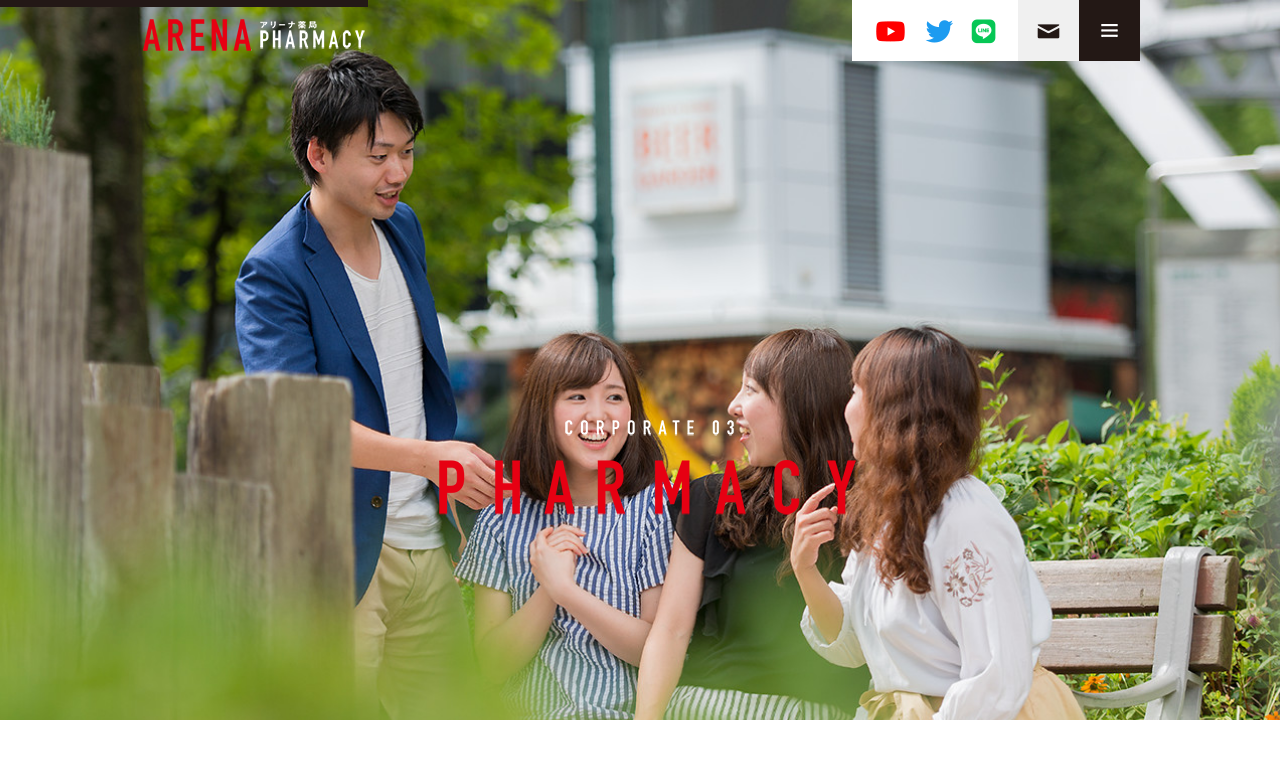

--- FILE ---
content_type: text/html; charset=UTF-8
request_url: http://arena-p.com/pharmacy/
body_size: 28695
content:
<!DOCTYPE html>
<html lang="ja">
<head>

<meta charset="UTF-8">


<title>店舗案内/アリーナ薬局</title>
<meta name="description" content="アリーナ薬局コーポレートサイト「店舗案内」ページ。エリアを限定して地域密着のドミナント展開をしています。">

<link rel="stylesheet" href="http://arena-p.com/cms/wp-content/themes/arena-2022-4-NEW/css/reset.css" type="text/css">
<link rel="stylesheet" href="http://arena-p.com/cms/wp-content/themes/arena-2022-4-NEW/css/cmn.css" type="text/css">
<link rel="stylesheet" href="http://arena-p.com/cms/wp-content/themes/arena-2022-4-NEW/css/style.css" type="text/css">
<link rel="stylesheet" href="http://arena-p.com/cms/wp-content/themes/arena-2022-4-NEW/css/sp.css" type="text/css">
<link rel="stylesheet" href="http://arena-p.com/cms/wp-content/themes/arena-2022-4-NEW/css/animate.css" type="text/css">

<meta name="viewport" id="viewport" content="width=device-width">
<meta name="format-detection" content="telephone=no">
<link rel="icon" href="http://arena-p.com/cms/wp-content/themes/arena-2022-4-NEW/img/cmn/favicon.ico">
<link rel="apple-touch-icon" href="http://arena-p.com/cms/wp-content/themes/arena-2022-4-NEW/img/cmn/apple-touch-icon.png">

<script type="text/javascript" src="https://code.jquery.com/jquery-1.10.2.min.js"></script>
<script type="text/javascript" src="https://code.jquery.com/jquery-migrate-1.2.1.min.js"></script>
<script type="text/javascript" src="http://arena-p.com/cms/wp-content/themes/arena-2022-4-NEW/js/cmn.js"></script>
<script type="text/javascript" src="http://arena-p.com/cms/wp-content/themes/arena-2022-4-NEW/js/modal.js"></script>
<script type="text/javascript" src="http://arena-p.com/cms/wp-content/themes/arena-2022-4-NEW/js/wow.min.js"></script>


<!--[if lt IE 9]>
<script type="text/javascript" src="http://arena-p.com/cms/wp-content/themes/arena-2022-4-NEW/js/html5shiv.js"></script>
<script type="text/javascript" src="http://arena-p.com/cms/wp-content/themes/arena-2022-4-NEW/js/selectivizr.js"></script>
<![endif]-->



<link rel='dns-prefetch' href='//s.w.org' />
<link rel='https://api.w.org/' href='http://arena-p.com/wp-json/' />
<link rel="EditURI" type="application/rsd+xml" title="RSD" href="http://arena-p.com/cms/xmlrpc.php?rsd" />
<link rel="wlwmanifest" type="application/wlwmanifest+xml" href="http://arena-p.com/cms/wp-includes/wlwmanifest.xml" /> 
<meta name="generator" content="WordPress 4.8.2" />
<link rel="canonical" href="http://arena-p.com/pharmacy/" />
<link rel='shortlink' href='http://arena-p.com/?p=762' />
<link rel="alternate" type="application/json+oembed" href="http://arena-p.com/wp-json/oembed/1.0/embed?url=http%3A%2F%2Farena-p.com%2Fpharmacy%2F" />
<link rel="alternate" type="text/xml+oembed" href="http://arena-p.com/wp-json/oembed/1.0/embed?url=http%3A%2F%2Farena-p.com%2Fpharmacy%2F&#038;format=xml" />
</head>

<body id="top">

<!-- navi -->
<div id="full_navi" class="reveal-modal">
	<div class="logo_area cmn_inner clearfix">
		<p class="logo"><a href="http://arena-p.com/"><img src="http://arena-p.com/cms/wp-content/themes/arena-2022-4-NEW/img/cmn/navi_logo_off_sp.png" class="img_cg hv" alt="アリーナ薬局"></a></p>
		<p class="close_btn close-reveal-modal"><img src="http://arena-p.com/cms/wp-content/themes/arena-2022-4-NEW/img/cmn/navi_close_sp.png" class="img_cg" alt="CLOSE"></p>
	</div>
	<div class="cmn_inner">
		<p class="hl pc"><img src="http://arena-p.com/cms/wp-content/themes/arena-2022-4-NEW/img/cmn/navi_hl_sp.png" class="img_cg" alt="MENU"></p>

		<p class="category"><img src="http://arena-p.com/cms/wp-content/themes/arena-2022-4-NEW/img/cmn/navi_hl01_sp.png" class="img_cg" alt="CORPORATE"></p>
		<ul>
			<li class="n01"><a href="http://arena-p.com/about/"><img src="http://arena-p.com/cms/wp-content/themes/arena-2022-4-NEW/img/cmn/navi_icon01_off_sp.png" class="img_cg hv" alt="アリーナ薬局について"></a></li>
			<li class="n02"><a href="http://arena-p.com/future/"><img src="http://arena-p.com/cms/wp-content/themes/arena-2022-4-NEW/img/cmn/navi_icon02_off_sp.png" class="img_cg hv" alt="これからのアリーナ"></a></li>
			<li class="n03"><a href="http://arena-p.com/pharmacy/"><img src="http://arena-p.com/cms/wp-content/themes/arena-2022-4-NEW/img/cmn/navi_icon03_off_sp.png" class="img_cg hv" alt="店舗案内"></a></li>
			<li class="n04 ls"><a href="http://arena-p.com/outline/"><img src="http://arena-p.com/cms/wp-content/themes/arena-2022-4-NEW/img/cmn/navi_icon04_off_sp.png" class="img_cg hv" alt="会社概要"></a></li>
		</ul>
		<p class="category"><img src="http://arena-p.com/cms/wp-content/themes/arena-2022-4-NEW/img/cmn/navi_hl02_sp.png" class="img_cg" alt="RECRUIT"></p>
		<ul>
			<li class="n05"><a href="http://arena-p.com/message/"><img src="http://arena-p.com/cms/wp-content/themes/arena-2022-4-NEW/img/cmn/navi_icon05_off_sp.png" class="img_cg hv" alt="代表メッセージ"></a></li>
			<li class="n06"><a href="http://arena-p.com/blog/"><img src="http://arena-p.com/cms/wp-content/themes/arena-2022-4-NEW/img/cmn/navi_icon06_off_sp.png" class="img_cg hv" alt="アリーナな毎日"></a></li>
			<li class="talk_area ls">
				<ul>
					<li class="sub_title"><img src="http://arena-p.com/cms/wp-content/themes/arena-2022-4-NEW/img/cmn/navi_icon07_hl_sp.png" class="img_cg" alt="ぶっちゃけ話"></li>
					<li class="n07a"><a href="http://arena-p.com/interview_1/"><img src="http://arena-p.com/cms/wp-content/themes/arena-2022-4-NEW/img/cmn/navi_icon07a_off_sp.png" class="img_cg hv" alt="ARENA TALK01"></a></li>
					<li class="n07b"><a href="http://arena-p.com/interview_2/"><img src="http://arena-p.com/cms/wp-content/themes/arena-2022-4-NEW/img/cmn/navi_icon07b_off_sp.png" class="img_cg hv" alt="ARENA TALK02"></a></li>
					<li class="n07c"><a href="http://arena-p.com/interview_3/"><img src="http://arena-p.com/cms/wp-content/themes/arena-2022-4-NEW/img/cmn/navi_icon07c_off_sp.png" class="img_cg hv" alt="ARENA TALK03"></a></li>
					<li class="n07d"><a href="http://arena-p.com/interview_4/"><img src="http://arena-p.com/cms/wp-content/themes/arena-2022-4-NEW/img/cmn/navi_icon07d_off_sp.png" class="img_cg hv" alt="ARENA TALK04"></a></li>
				</ul>
			</li>
			<li class="n08"><a href="http://arena-p.com/academia/"><img src="http://arena-p.com/cms/wp-content/themes/arena-2022-4-NEW/img/cmn/navi_icon08_off_sp.png" class="img_cg hv" alt="アリーナ・アカデミア"></a></li>
			<li class="n09"><a href="http://arena-p.com/information/"><img src="http://arena-p.com/cms/wp-content/themes/arena-2022-4-NEW/img/cmn/navi_icon09_off_sp.png" class="img_cg hv" alt="募集要項"></a></li>
			<li class="n10"><a href="http://arena-p.com/recruit-inquiry/"><img src="http://arena-p.com/cms/wp-content/themes/arena-2022-4-NEW/img/cmn/navi_icon10_off_sp.png" class="img_cg hv" alt="採用お問い合わせ"></a></li>
		</ul>
		<div class="contact_area">
			<p class="n11"><a href="http://arena-p.com/inquiry/"><img src="http://arena-p.com/cms/wp-content/themes/arena-2022-4-NEW/img/cmn/navi_icon11_off_sp.png" class="img_cg hv" alt="一般お問い合わせ"></a></p>
		</div>
		
		<!--メニュー　PC・SP共通-->
<div class="button_area">
<p class="n12"><a href="https://www.youtube.com/channel/UC6P95uNfgf0_I4ICXgJ78Cw" target="_blank"><img src="http://arena-p.com/cms/wp-content/themes/arena-2022-4-NEW/img/cmn/navi_icon12_off_sp.png" class="img_cg hv" alt="一YouTube"></a></p>
<p class="n13"><a href="https://twitter.com/QTQiuqSsmPJgQSG" target="_blank"><img src="http://arena-p.com/cms/wp-content/themes/arena-2022-4-NEW/img/cmn/navi_icon13_off_sp.png" class="img_cg hv" alt="Twitter"></a></p>
<p class="n14"><a href="https://t.co/4CcWXmwNuQ" target="_blank"><img src="http://arena-p.com/cms/wp-content/themes/arena-2022-4-NEW/img/cmn/navi_icon14_off_sp.png" class="img_cg hv" alt="LINE"></a></p>
</div>
<!--ここまで　メニュー　PC・SP共通-->	
			
	</div>
</div><!-- /navi -->


<div id="border_display">
<header>
<div id="header" class="navitype_page">
	<div id="fixed_navi">
		<div class="cmn_inner">
			<h1 class="logo"><a href="http://arena-p.com/"><img src="http://arena-p.com/cms/wp-content/themes/arena-2022-4-NEW/img/cmn/header_logo_off_pc.png" class="img_cg hv" alt="アリーナ薬局"><span class="trs"><img src="http://arena-p.com/cms/wp-content/themes/arena-2022-4-NEW/img/cmn/header_logo_on_pc.png" class="hvn" alt=""></span></a></h1>
			<ul class="icon">
			
			<!--固定ヘッダーPCのみ-->
<li class="youtube pc"><a href="https://www.youtube.com/channel/UC6P95uNfgf0_I4ICXgJ78Cw" target="_blank"><img src="http://arena-p.com/cms/wp-content/themes/arena-2022-4-NEW/img/cmn/header_youtube_off_pc.png" class="hv" alt="YouTube"></a></li>
<li class="twitter pc"><a href="https://twitter.com/QTQiuqSsmPJgQSG" target="_blank"><img src="http://arena-p.com/cms/wp-content/themes/arena-2022-4-NEW/img/cmn/header_twitter_off_pc.png" class="hv" alt="Twitter"></a></li>
<li class="line pc"><a href="https://t.co/4CcWXmwNuQ" target="_blank"><img src="http://arena-p.com/cms/wp-content/themes/arena-2022-4-NEW/img/cmn/header_line_off_pc.png" class="hv" alt="LINE"></a>
</li>
<!--ここまで　固定ヘッダーPCのみ-->

				<li class="mail pc"><a href="http://arena-p.com/inquiry/"><img src="http://arena-p.com/cms/wp-content/themes/arena-2022-4-NEW/img/cmn/header_mail_off_pc.png" class="hv" alt="MAIL"></a></li>
				<li class="menu_btn" data-reveal-id="full_navi"><img src="http://arena-p.com/cms/wp-content/themes/arena-2022-4-NEW/img/cmn/header_menu_off_pc.png" class="img_cg" alt="MENU"><span class="trs"><img src="http://arena-p.com/cms/wp-content/themes/arena-2022-4-NEW/img/cmn/header_menu_on_pc.png" class="img_cg" alt=""></span></li>
			</ul>
		</div>
	</div>

	<div id="main_navi">
		<div class="cmn_inner">
			<p class="logo"><a href="http://arena-p.com/"><img src="http://arena-p.com/cms/wp-content/themes/arena-2022-4-NEW/img/cmn/header_logo_w_off_pc.png" class="img_cg hv" alt="アリーナ薬局"><span class="trs"><img src="http://arena-p.com/cms/wp-content/themes/arena-2022-4-NEW/img/cmn/header_logo_w_on_pc.png" class="hvn" alt=""></span></a></p>
			<ul class="icon">
			
			<!--固定ヘッダーPCのみ-->
<li class="youtube pc"><a href="https://www.youtube.com/channel/UC6P95uNfgf0_I4ICXgJ78Cw" target="_blank"><img src="http://arena-p.com/cms/wp-content/themes/arena-2022-4-NEW/img/cmn/header_youtube_off_pc.png" class="hv" alt="YouTube"></a></li>
<li class="twitter pc"><a href="https://twitter.com/QTQiuqSsmPJgQSG" target="_blank"><img src="http://arena-p.com/cms/wp-content/themes/arena-2022-4-NEW/img/cmn/header_twitter_off_pc.png" class="hv" alt="Twitter"></a></li>
<li class="line pc"><a href="https://t.co/4CcWXmwNuQ" target="_blank"><img src="http://arena-p.com/cms/wp-content/themes/arena-2022-4-NEW/img/cmn/header_line_off_pc.png" class="hv" alt="LINE"></a>
</li>
<!--ここまで　固定ヘッダーPCのみ-->

				<li class="mail pc"><a href="http://arena-p.com/inquiry/"><img src="http://arena-p.com/cms/wp-content/themes/arena-2022-4-NEW/img/cmn/header_mail_off_pc.png" class="hv" alt="MAIL"></a></li>
				<li class="menu_btn" data-reveal-id="full_navi"><img src="http://arena-p.com/cms/wp-content/themes/arena-2022-4-NEW/img/cmn/header_menu_off_pc.png" class="img_cg" alt="MENU"><span class="trs"><img src="http://arena-p.com/cms/wp-content/themes/arena-2022-4-NEW/img/cmn/header_menu_on_pc.png" class="img_cg" alt=""></span></li>
			</ul>
		</div>
	</div>
</div>
</header>
<!-- content ===========================================================================================================-->
<div class="main_visual pharmacy">
<p class="bg_wrap wow fadeIn" data-wow-duration="1.5s">
<img src="http://arena-p.com/cms/wp-content/themes/arena/img/pharmacy/main_bg_sp.jpg" class="sp" alt="">
</p>
<div class="cmn_inner">
<p class="catch wow fadeIn" data-wow-duration="1s" data-wow-delay="0.5s">
<img src="http://arena-p.com/cms/wp-content/themes/arena/img/pharmacy/main_catch_pc.png" class="img_cg" alt="">
</p>
<h2 class="hl wow fadeIn" data-wow-duration="1s" data-wow-delay="1s">
<img src="http://arena-p.com/cms/wp-content/themes/arena/img/pharmacy/main_hl_pc.png" class="img_cg" alt="店舗案内">
</h2>
</div>
</div>

<div class="pharmacy_wrap">

<div class="pharmacy_box ps_left wow fadeInUp" data-wow-duration="1s" data-wow-delay="1s">
<div class="text_area">
<div class="inner">
<h3 class="shop_hl">瀬戸店</h3>
<div class="bg_area">
<ul>
<li class="add">
〒489-0866
<br>
愛知県瀬戸市矢形町182-2
</li>
<li class="tel">0561-87-1100</li>
<li class="fax">0561-87-1122</li>
</ul>
</div>
</div>
</div>
<div class="map">
<iframe src="https://www.google.com/maps/embed?pb=!1m14!1m8!1m3!1d3260.275581167272!2d137.101098!3d35.199604!3m2!1i1024!2i768!4f13.1!3m3!1m2!1s0x0%3A0x41ccd4b17f9470fd!2z44Ki44Oq44O844OK6Jas5bGA54Cs5oi45bqX!5e0!3m2!1sja!2sjp!4v1597653969932!5m2!1sja!2sjp" title="map"></iframe>
</div>
</div>

<div class="pharmacy_box ps_right wow fadeInUp" data-wow-duration="1s" data-wow-delay="1s">
<div class="text_area">
<div class="inner">
<h3 class="shop_hl">守山店</h3>
<div class="bg_area">
<ul>
<li class="add">
〒463-0021
<br>
愛知県名古屋市守山区大森1-1203
</li>
<li class="tel">052-798-3600</li>
<li class="fax">052-798-3222</li>
</ul>
</div>
</div>
</div>
<div class="map">
<iframe src="https://www.google.com/maps/embed?pb=!1m18!1m12!1m3!1d3260.062265362217!2d136.99190395133613!3d35.20491798021152!2m3!1f0!2f0!3f0!3m2!1i1024!2i768!4f13.1!3m3!1m2!1s0x60036fcf3c95b921%3A0x5e9b8c5b7d50632!2z44Ki44Oq44O844OK6Jas5bGA5a6I5bGx5bqX!5e0!3m2!1sja!2sjp!4v1506912260038" title="map"></iframe>
</div>
</div>

<div class="pharmacy_box ps_left wow fadeInUp" data-wow-duration="1s" data-wow-delay="1s">
<div class="text_area">
<div class="inner">
<h3 class="shop_hl">元郷店</h3>
<div class="bg_area">
<ul>
<li class="add">
〒463-0025
<br>
愛知県名古屋市守山区元郷2丁目1403番1
</li>
<li class="tel">052-778-8166</li>
<li class="fax">052-778-8182</li>
</ul>
</div>
</div>
</div>
<div class="map">
<iframe src="https://www.google.com/maps/embed?pb=!1m18!1m12!1m3!1d3260.1386314275974!2d136.9998832157118!3d35.203015680308575!2m3!1f0!2f0!3f0!3m2!1i1024!2i768!4f13.1!3m3!1m2!1s0x60036fb8cf21e1f3%3A0xfabb9632a0f395fa!2z44Ki44Oq44O844OK6Jas5bGAIOWFg-mDt-W6lw!5e0!3m2!1sja!2sjp!4v1506058946871" title="map"></iframe>
</div>
</div>

<div class="pharmacy_box ps_right wow fadeInUp" data-wow-duration="1s" data-wow-delay="1s">
<div class="text_area">
<div class="inner">
<h3 class="shop_hl">吉根店</h3>
<div class="bg_area">
<ul>
<li class="add">
〒463-0811
<br>
愛知県名古屋市守山区深沢1-703
</li>
<li class="tel">052-737-0070</li>
<li class="fax">052-737-0071</li>
</ul>
</div>
</div>
</div>
<div class="map">
<iframe src="https://www.google.com/maps/embed?pb=!1m18!1m12!1m3!1d3258.729867833389!2d137.00040731571275!3d35.23809398029987!2m3!1f0!2f0!3f0!3m2!1i1024!2i768!4f13.1!3m3!1m2!1s0x60036e6b83a1388d%3A0xbbb516634bf4ab4d!2z44Ki44Oq44O844OK6Jas5bGA5ZCJ5qC55bqX!5e0!3m2!1sja!2sjp!4v1506058967001" title="map"></iframe>
</div>
</div>

<div class="pharmacy_box ps_left wow fadeInUp" data-wow-duration="1s" data-wow-delay="1s">
<div class="text_area">
<div class="inner">
<h3 class="shop_hl">四軒家店</h3>
<div class="bg_area">
<ul>
<li class="add">
〒463-0032
<br>
愛知県名古屋市守山区白山4丁目1001番2
</li>
<li class="tel">052-760-2800</li>
<li class="fax">052-760-2809</li>
</ul>
</div>
</div>
</div>
<div class="map">
<iframe src="https://www.google.com/maps/embed?pb=!1m18!1m12!1m3!1d3260.52161990256!2d137.02267231571173!3d35.19347398031098!2m3!1f0!2f0!3f0!3m2!1i1024!2i768!4f13.1!3m3!1m2!1s0x60036f7c175c03e7%3A0xb39a537839ac0e0!2z44Ki44Oq44O844OK6Jas5bGA5Zub6LuS5a625bqX!5e0!3m2!1sja!2sjp!4v1506058987845" title="map"></iframe>
</div>
</div>

<div class="pharmacy_box ps_right wow fadeInUp" data-wow-duration="1s" data-wow-delay="1s">
<div class="text_area">
<div class="inner">
<h3 class="shop_hl">しだみ店</h3>
<div class="bg_area">
<ul>
<li class="add">
〒463-0002
<br>
愛知県名古屋市守山区中志段味洞畑2150番3
</li>
<li class="tel">052-726-6877</li>
<li class="fax">052-726-6878</li>
</ul>
</div>
</div>
</div>
<div class="map">
<iframe src="https://www.google.com/maps/embed?pb=!1m18!1m12!1m3!1d3258.3402958945794!2d137.02462631609777!3d35.24778898029754!2m3!1f0!2f0!3f0!3m2!1i1024!2i768!4f13.1!3m3!1m2!1s0x60036e8db48cb2c1%3A0xb550482629b9bbe3!2z44Ki44Oq44O844OK6Jas5bGAIOOBl-OBoOOBv-W6lw!5e0!3m2!1sja!2sjp!4v1597652642710!5m2!1sja!2sjp" title="map"></iframe>
</div>
</div>

<div class="pharmacy_box ps_left wow fadeInUp" data-wow-duration="1s" data-wow-delay="1s">
<div class="text_area">
<div class="inner">
<h3 class="shop_hl">東大道店</h3>
<div class="bg_area">
<ul>
<li class="add">
〒488-0061
<br>
愛知県尾張旭市北原山町六田池2215-2
</li>
<li class="tel">0561-52-4100</li>
<li class="fax">0561-52-4133</li>
</ul>
</div>
</div>
</div>
<div class="map">
<iframe src="https://www.google.com/maps/embed?pb=!1m18!1m12!1m3!1d3259.6273964313677!2d137.03774231571205!3d35.215748980305506!2m3!1f0!2f0!3f0!3m2!1i1024!2i768!4f13.1!3m3!1m2!1s0x60036f3fc0f01de3%3A0x65c4b2859d78b73a!2z44Ki44Oq44O844OK6Jas5bGA5p2x5aSn6YGT5bqX!5e0!3m2!1sja!2sjp!4v1506059017498" title="map"></iframe>
</div>
</div>

<div class="pharmacy_box ps_right wow fadeInUp" data-wow-duration="1s" data-wow-delay="1s">
<div class="text_area">
<div class="inner">
<h3 class="shop_hl">ひまわり店</h3>
<div class="bg_area">
<ul>
<li class="add">
〒488-0814
<br>
愛知県尾張旭市西大道町前田3796-2
</li>
<li class="tel">0561-54-1615</li>
<li class="fax">0561-56-1615</li>
</ul>
</div>
</div>
</div>
<div class="map">
<iframe src="https://www.google.com/maps/embed?pb=!1m18!1m12!1m3!1d3259.771609483894!2d137.0327438160403!3d35.212157480306345!2m3!1f0!2f0!3f0!3m2!1i1024!2i768!4f13.1!3m3!1m2!1s0x60036f14b0830f9b%3A0xdf07c85da7db94c9!2z44Ki44Oq44O844OK6Jas5bGA44Gy44G-44KP44KK5bqX!5e0!3m2!1sja!2sjp!4v1596538395702!5m2!1sja!2sjp" title="map"></iframe>
</div>
</div>

<div class="pharmacy_box ps_left wow fadeInUp" data-wow-duration="1s" data-wow-delay="1s">
<div class="text_area">
<div class="inner">
<h3 class="shop_hl">幡野店</h3>
<div class="bg_area">
<ul>
<li class="add">
〒489-0874
<br>
愛知県瀬戸市幡野町104-2
</li>
<li class="tel">0561-21-5700</li>
<li class="fax">0561-21-5718</li>
</ul>
</div>
</div>
</div>
<div class="map">
<iframe src="https://www.google.com/maps/embed?pb=!1m18!1m12!1m3!1d3259.704598084191!2d137.08539381571222!3d35.21382638030604!2m3!1f0!2f0!3f0!3m2!1i1024!2i768!4f13.1!3m3!1m2!1s0x60036628a0f4d725%3A0x64094d8190c1cfae!2z44Ki44Oq44O844OK6Jas5bGA5bmh6YeO5bqX!5e0!3m2!1sja!2sjp!4v1506059055710" title="map"></iframe>
</div>
</div>

<div class="pharmacy_box ps_right wow fadeInUp" data-wow-duration="1s" data-wow-delay="1s">
<div class="text_area">
<div class="inner">
<h3 class="shop_hl">菱野店</h3>
<div class="bg_area">
<ul>
<li class="add">
〒489-0861
<br>
愛知県瀬戸市八幡台1-2-2
</li>
<li class="tel">0561-76-6672</li>
<li class="fax">0561-76-6682</li>
</ul>
</div>
</div>
</div>
<div class="map">
<iframe src="https://www.google.com/maps/embed?pb=!1m18!1m12!1m3!1d3259.9388107208256!2d137.08833051609685!3d35.207993080307354!2m3!1f0!2f0!3f0!3m2!1i1024!2i768!4f13.1!3m3!1m2!1s0x60036631b03fb47b%3A0x42999b64b2cae0de!2z44Ki44Oq44O844OK6Jas5bGA6I-x6YeO5bqX!5e0!3m2!1sja!2sjp!4v1597652812115!5m2!1sja!2sjp" title="map"></iframe>
</div>
</div>

<div class="pharmacy_box ps_left wow fadeInUp" data-wow-duration="1s" data-wow-delay="1s">
<div class="text_area">
<div class="inner">
<h3 class="shop_hl">尾張瀬戸店</h3>
<div class="bg_area">
<ul>
<li class="add">
〒489-0812
<br>
愛知県瀬戸市西蔵所町49-1
</li>
<li class="tel">0561-86-0333</li>
<li class="fax">0561-86-0337</li>
</ul>
</div>
</div>
</div>
<div class="map">
<iframe src="https://www.google.com/maps/embed?pb=!1m18!1m12!1m3!1d3259.270203687938!2d137.09626341609726!3d35.224643180303396!2m3!1f0!2f0!3f0!3m2!1i1024!2i768!4f13.1!3m3!1m2!1s0x600367b3c1c5d299%3A0x89e6d1a227490bd6!2z44Ki44Oq44O844OK6Jas5bGA5bC-5by154Cs5oi45bqX!5e0!3m2!1sja!2sjp!4v1597652890225!5m2!1sja!2sjp" title="map"></iframe>
</div>
</div>

<div class="pharmacy_box ps_right wow fadeInUp" data-wow-duration="1s" data-wow-delay="1s">
<div class="text_area">
<div class="inner">
<h3 class="shop_hl">神領店</h3>
<div class="bg_area">
<ul>
<li class="add">
〒486-0829
<br>
愛知県春日井市堀ノ内4丁目4番4
</li>
<li class="tel">0568-41-8502</li>
<li class="fax">0568-41-8512</li>
</ul>
</div>
</div>
</div>
<div class="map">
<iframe src="https://www.google.com/maps/embed?pb=!1m18!1m12!1m3!1d3258.2003728009527!2d137.00577311571305!3d35.25127058029688!2m3!1f0!2f0!3f0!3m2!1i1024!2i768!4f13.1!3m3!1m2!1s0x60036e7710dada05%3A0x412df3a423b30387!2z44Ki44Oq44O844OK6Jas5bGAIOelnumgmOW6lw!5e0!3m2!1sja!2sjp!4v1506059129081" title="map"></iframe>
</div>
</div>

<div class="pharmacy_box ps_left wow fadeInUp" data-wow-duration="1s" data-wow-delay="1s">
<div class="text_area">
<div class="inner">
<h3 class="shop_hl">中央台店</h3>
<div class="bg_area">
<ul>
<li class="add">
〒487-0011
<br>
愛知県春日井市中央台二丁目3-2
</li>
<li class="tel">0568-92-5111</li>
<li class="fax">0568-92-5126</li>
</ul>
</div>
</div>
</div>
<div class="map">
<iframe src="https://www.google.com/maps/embed?pb=!1m18!1m12!1m3!1d3256.83292589507!2d137.04721431571394!3d35.285279980288436!2m3!1f0!2f0!3f0!3m2!1i1024!2i768!4f13.1!3m3!1m2!1s0x60036c0e113e4ceb%3A0x1f6fc3a733a28d01!2z44Ki44Oq44O844OK6Jas5bGA5Lit5aSu5Y-w5bqX!5e0!3m2!1sja!2sjp!4v1506059143691" title="map"></iframe>
</div>
</div>

<div class="pharmacy_box ps_right wow fadeInUp" data-wow-duration="1s" data-wow-delay="1s">
<div class="text_area">
<div class="inner">
<h3 class="shop_hl">小牧店</h3>
<div class="bg_area">
<ul>
<li class="add">
〒485-0033
<br>
小牧市郷中2丁目23番地
</li>
<li class="tel">0568-39-5731</li>
<li class="fax">0568-39-5732</li>
</ul>
</div>
</div>
</div>
<div class="map">
<iframe src="https://www.google.com/maps/embed?pb=!1m18!1m12!1m3!1d3257.119152399966!2d136.913571351518!3d35.27816368019349!2m3!1f0!2f0!3f0!3m2!1i1024!2i768!4f13.1!3m3!1m2!1s0x6003734f4e326d2f%3A0xec3fa2882dd7d232!2z44Ki44Oq44O844OK6Jas5bGA5bCP54mn5bqX!5e0!3m2!1sja!2sjp!4v1597205781274!5m2!1sja!2sjp" title="map"></iframe>
</div>
</div>

</div>
<!-- /pharmacy_wrap --><!-- footer============================================================ -->
<footer>
<div id="footer">
<div class="cmn_inner wow fadeInUp">
	<p class="logo"><a href="http://arena-p.com/"><img src="http://arena-p.com/cms/wp-content/themes/arena-2022-4-NEW/img/cmn/footer_logo_off_sp.png" class="img_cg hv" alt="アリーナ薬局"></a></p>
	<div class="footer_navi">
		<ul class="parent">
			<li class="category">Corporate</li>
			<li><a href="http://arena-p.com/about/" class="trs">アリーナ薬局について</a></li>
			<li><a href="http://arena-p.com/future/" class="trs">これからのアリーナ</a></li>
			<li><a href="http://arena-p.com/pharmacy/" class="trs">店舗案内</a></li>
			<li><a href="http://arena-p.com/outline/" class="trs">会社概要</a></li>
		</ul>
		<ul class="parent">
			<li class="category">Recruit</li>
			<li class="child">
			<ul>
				<li><a href="http://arena-p.com/message/" class="trs">代表メッセージ</a></li>
				<li><a href="http://arena-p.com/blog/" class="trs">アリーナな日々</a></li>
			</ul>
			</li>
			<li class="child">
			<ul>
				<li><a href="http://arena-p.com/interview_1/" class="trs">アリーナトーク 01</a></li>
				<li><a href="http://arena-p.com/interview_2/" class="trs">アリーナトーク 02</a></li>
				<li><a href="http://arena-p.com/interview_3/" class="trs">アリーナトーク 03</a></li>
				<li><a href="http://arena-p.com/interview_4/" class="trs">アリーナトーク 04</a></li>
			</ul>
			</li>
			<li class="child">
			<ul>
				<li><a href="http://arena-p.com/academia/" class="trs">アリーナ・アカデミア</a></li>
				<li><a href="http://arena-p.com/information/" class="trs">募集要項</a></li>
				<li><a href="http://arena-p.com/recruit-inquiry/" class="trs">採用お問い合わせ</a></li>
			</ul>
			</li>
		</ul>
		<ul class="parent">
			<li><a href="http://arena-p.com/inquiry/" class="trs">Contact</a></li>
			
<!--フッターPCのみ-->
<div class="link">
<a href="https://www.youtube.com/channel/UC6P95uNfgf0_I4ICXgJ78Cw" target="_blank"><img src="http://arena-p.com/cms/wp-content/themes/arena-2022-4-NEW/img/cmn/footer_youtube_off_pc.png" onmouseover="this.src=http://arena-p.com/cms/wp-content/themes/arena-2022-4-NEW/img/cmn/footer_youtube_on_pc.png'" onmouseout="this.src='http://arena-p.com/cms/wp-content/themes/arena-2022-4-NEW/img/cmn/footer_youtube_off_pc.png'" alt="YouTube" class="youtube"/></a><a href="https://twitter.com/QTQiuqSsmPJgQSG" target="_blank"><img src="http://arena-p.com/cms/wp-content/themes/arena-2022-4-NEW/img/cmn/footer_twitter_off_pc.png" onmouseover="this.src='http://arena-p.com/cms/wp-content/themes/arena-2022-4-NEW/img/cmn/footer_twitter_on_pc.png'" onmouseout="this.src='http://arena-p.com/cms/wp-content/themes/arena-2022-4-NEW/img/cmn/footer_twitter_off_pc.png'" alt="Twitter" class="twitter"/></a><a href="https://t.co/4CcWXmwNuQ" target="_blank"><img src="http://arena-p.com/cms/wp-content/themes/arena-2022-4-NEW/img/cmn/footer_line_off_pc.png" onmouseover="this.src='http://arena-p.com/cms/wp-content/themes/arena-2022-4-NEW/img/cmn/footer_line_on_pc.png'" onmouseout="this.src='http://arena-p.com/cms/wp-content/themes/arena-2022-4-NEW/img/cmn/footer_line_off_pc.png'" alt="LINE" class="line"/></a>
</div>
<!--ここまでフッターPCのみ-->

</ul>
</div>
	
	
<!--フッターspのみ-->
<div class="link sp">
<a href="https://www.youtube.com/channel/UC6P95uNfgf0_I4ICXgJ78Cw" target="_blank"><img src="http://arena-p.com/cms/wp-content/themes/arena-2022-4-NEW/img/cmn/footer_youtube_off_sp.png" onmouseover="this.src=http://arena-p.com/cms/wp-content/themes/arena-2022-4-NEW/'img/cmn/footer_youtube_on_sp.png'" onmouseout="this.src='http://arena-p.com/cms/wp-content/themes/arena-2022-4-NEW/img/cmn/footer_youtube_off_sp.png'" alt="YouTube" class="youtube"/></a><a href="https://twitter.com/QTQiuqSsmPJgQSG" target="_blank"><img src="http://arena-p.com/cms/wp-content/themes/arena-2022-4-NEW/img/cmn/footer_twitter_off_sp.png" onmouseover="this.src='http://arena-p.com/cms/wp-content/themes/arena-2022-4-NEW/img/cmn/footer_twitter_on_sp.png'" onmouseout="this.src=http://arena-p.com/cms/wp-content/themes/arena-2022-4-NEW/'img/cmn/footer_twitter_off_sp.png'" alt="Twitter" class="twitter"/></a><a href="https://t.co/4CcWXmwNuQ" target="_blank"><img src="http://arena-p.com/cms/wp-content/themes/arena-2022-4-NEW/img/cmn/footer_line_off_sp.png" onmouseover="this.src='http://arena-p.com/cms/wp-content/themes/arena-2022-4-NEW/img/cmn/footer_line_on_sp.png'" onmouseout="this.src='http://arena-p.com/cms/wp-content/themes/arena-2022-4-NEW/img/cmn/footer_line_off_sp.png'" alt="LINE" class="line"/></a>
</div>
<!--ここまでフッターspのみ-->
	
	
	<p class="copy"><img src="http://arena-p.com/cms/wp-content/themes/arena-2022-4-NEW/img/cmn/footer_copy_sp.png" class="img_cg" alt="Copyright（C）Arena Co.,Ltd All rights reserved."></p>
</div>
</div>
</footer>


</div><!-- /border_display -->

<script type='text/javascript' src='http://arena-p.com/cms/wp-includes/js/wp-embed.min.js?ver=4.8.2'></script>
</body>
</html>

--- FILE ---
content_type: text/css
request_url: http://arena-p.com/cms/wp-content/themes/arena-2022-4-NEW/css/reset.css
body_size: 2882
content:
@charset "utf-8";
/* CSS Document */
html, body, div, span, applet, object, iframe,h1, h2, h3, h4, h5, h6, p, blockquote, pre,a, abbr, acronym, address, big, cite, code,del, dfn, em, font, ins, kbd, q, s, samp,small, strike, sub, sup, tt, var,dl, dt, dd, ol, ul, li,fieldset, form, label, legend,table, caption, tbody, tfoot, thead, tr, th, td,article, aside, dialog, figure, figcaption, footer, header,hgroup, menu, nav, section,time, mark, audio, video {border:0;font-size: inherit;font-family:inherit;font-style:inherit;font-weight:inherit;margin:0;outline:0;padding:0;vertical-align:baseline;-webkit-box-sizing: border-box;-moz-box-sizing: border-box;-o-box-sizing: border-box;-ms-box-sizing: border-box;box-sizing: border-box;}h1, h2, h3, h4, h5, h6, p, span, b,a, em, q, s, dl, dt, dd, th, td, li, div{max-height: 999999px;background: url(../img/cmn/bg_reset.png) no-repeat left top;}article, aside, dialog, figure, footer, header,hgroup, nav, section{display:block;}ol, ul, li {list-style:none;}table {border-collapse:collapse;border-spacing:0;}caption, th, td {font-weight:normal;text-align:left;}blockquote:before, blockquote:after,q:before, q:after {content: "";content:none;}blockquote, q {quotes:none;}del {text-decoration: line-through;}abbr[title], dfn[title] {border-bottom:1px dotted #000;cursor:help;}ins {text-decoration:none;}mark {font-style:italic;font-weight:bold;}img{max-width:100%;height:auto;}a {margin:0;padding:0;font-size:100%;vertical-align:baseline;text-decoration: none;color: #000;}
a:hover{text-decoration: underline;}
a:hover img:not(.over),a:active img:not(.over){opacity:0.6;}

a img {
	border: 0;
	vertical-align: bottom;
	-webkit-transition: 0.5s;
	transition: 0.5s;
}

img{
	max-width:100%;
	height:auto;
}

body {
	-webkit-text-size-adjust: 100%;
	font-size:16px;
	line-height:1;
	background:#fff;
	color: #000;
	font-family: "ヒラギノ角ゴ Pro W3", "Hiragino Kaku Gothic Pro", "メイリオ", Meiryo, Osaka, "ＭＳ Ｐゴシック", "MS PGothic", sans-serif;
}

#border_display{
	width: 100%;
	min-width: 1000px;
	height: auto;
	overflow: hidden;
}

.clearfix:after{
	content:"";
	display:block;
	clear:both;
}

.sp,img.sp{display: none;}

/* effect_reset */
a:hover img.hv,.trs:hover img.hv{opacity:0;}
a:hover img.hvn{opacity:1!important;}

.trs{
	-webkit-transition: 0.5s;
	transition: 0.5s;
}

@media only screen and (max-width:640px){
.pc,img.pc{display: none;}
.sp{display: block!important;}
.sp img,img.sp{margin:0 auto;}
.sp_br{display: inline-block;}

#border_display{
	width: auto;
	min-width:640px;
	height: auto;
}

/* effect_reset */
a:hover img:not(.over),a:active img:not(.over){opacity:1;}
a:hover img.hv,
a:hover img.hvn{
	opacity:1!important;
	background-image:none!important;

}

.trs{
	-webkit-transition: 0.5s;
	transition: 0.5s;
}

}


--- FILE ---
content_type: text/css
request_url: http://arena-p.com/cms/wp-content/themes/arena-2022-4-NEW/css/cmn.css
body_size: 22818
content:
@charset "utf-8";
hr{clear:both;display:block;height:1px;border:0;border-top:1px solid #666;margin:1em 0;padding-bottom:30px;}
input, select{vertical-align:middle;}
.clearf:after{content:" ";clear:both;visibility:hidden;display:block;line-height:0;font-size:0;}
.clearf{clear:both !important;}
.clb{clear:both !important;}
.bn{border:none !important;}
.alignleft{float:left;}
.alignright{float:right;}
.textleft{text-align:left !important;}
.textright{text-align:right !important;}
.textcenter{text-align:center !important;}
.txl{text-align:left !important;}
.txr{text-align:right !important;}
.txc{text-align:center !important;}
.def{color:#6b0000 !important;}
.red{color:#E60012 !important;}
.wred{color:#900 !important;}
.green{color:#451 !important;}
.blue{color:#33E !important;}
.brown{color:#642 !important;}
.pink{color:#ffa1a9 !important;}
.white{color:#fff !important;}
.link_b{color:#f00;text-decoration:underline;}
.cli{color:inherit !important;}
.mbi0  p, .mbi0  li{margin-bottom:0;}
.mbi5  p, .mbi5  li{margin-bottom:5px;}
.mbi10 p, .mbi10 li{margin-bottom:10px;}
.mbi15 p, .mbi15 li{margin-bottom:15px;}
.mbi20 p, .mbi20 li{margin-bottom:20px;}
.mbi25 p, .mbi25 li{margin-bottom:25px;}
.mbi30 p, .mbi30 li{margin-bottom:30px;}
.mbi35 p, .mbi35 li{margin-bottom:35px;}
.mbi40 p, .mbi40 li{margin-bottom:40px;}
.mbi45 p, .mbi45 li{margin-bottom:45px;}
.mbi50 p, .mbi50 li{margin-bottom:50px;}
.mt0{margin-top:0 !important;}
.mt5{margin-top:5px !important;}
.mt10{margin-top:10px !important;}
.mt15{margin-top:15px !important;}
.mt20{margin-top:20px !important;}
.mt25{margin-top:25px !important;}
.mt30{margin-top:30px !important;}
.mt33{margin-top:33px !important;}
.mt34{margin-top:34px !important;}
.mt35{margin-top:35px !important;}
.mt40{margin-top:40px !important;}
.mt45{margin-top:45px !important;}
.mt50{margin-top:50px !important;}
.mt55{margin-top:55px !important;}
.mt60{margin-top:60px !important;}
.mt65{margin-top:65px !important;}
.mt70{margin-top:70px !important;}
.mt75{margin-top:75px !important;}
.mt80{margin-top:80px !important;}
.mt85{margin-top:85px !important;}
.mt90{margin-top:90px !important;}
.mt95{margin-top:95px !important;}
.mt100{margin-top:100px !important;}
.mt105{margin-top:105px !important;}
.mt110{margin-top:110px !important;}
.mt115{margin-top:115px !important;}
.mt120{margin-top:120px !important;}
.mt125{margin-top:125px !important;}
.mt130{margin-top:130px !important;}
.mt135{margin-top:135px !important;}
.mt140{margin-top:140px !important;}
.mt145{margin-top:145px !important;}
.mt150{margin-top:150px !important;}
.mt160{margin-top:160px !important;}
.mt170{margin-top:170px !important;}
.mt180{margin-top:180px !important;}
.mt190{margin-top:190px !important;}
.mt200{margin-top:200px !important;}
.mb0{margin-bottom:0 !important;}
.mb5{margin-bottom:5px !important;}
.mb10{margin-bottom:10px !important;}
.mb15{margin-bottom:15px !important;}
.mb20{margin-bottom:20px !important;}
.mb25{margin-bottom:25px !important;}
.mb30{margin-bottom:30px !important;}
.mb35{margin-bottom:35px !important;}
.mb40{margin-bottom:40px !important;}
.mb45{margin-bottom:45px !important;}
.mb50{margin-bottom:50px !important;}
.mb55{margin-bottom:55px !important;}
.mb60{margin-bottom:60px !important;}
.mb65{margin-bottom:65px !important;}
.mb70{margin-bottom:70px !important;}
.mb75{margin-bottom:75px !important;}
.mb80{margin-bottom:80px !important;}
.mb85{margin-bottom:85px !important;}
.mb90{margin-bottom:90px !important;}
.mb95{margin-bottom:95px !important;}
.mb100{margin-bottom:100px !important;}
.mb105{margin-bottom:105px !important;}
.mb110{margin-bottom:110px !important;}
.mb115{margin-bottom:115px !important;}
.mb120{margin-bottom:120px !important;}
.mb125{margin-bottom:125px !important;}
.mb130{margin-bottom:130px !important;}
.mb135{margin-bottom:135px !important;}
.mb140{margin-bottom:140px !important;}
.mb145{margin-bottom:145px !important;}
.mb150{margin-bottom:150px !important;}
.mb160{margin-bottom:160px !important;}
.mb170{margin-bottom:170px !important;}
.mb180{margin-bottom:180px !important;}
.mb190{margin-bottom:190px !important;}
.mb200{margin-bottom:200px !important;}
.ml0{margin-left:0 !important;}
.ml5{margin-left:5px !important;}
.ml10{margin-left:10px !important;}
.ml15{margin-left:15px !important;}
.ml20{margin-left:20px !important;}
.ml25{margin-left:25px !important;}
.ml30{margin-left:30px !important;}
.ml35{margin-left:35px !important;}
.ml40{margin-left:40px !important;}
.ml45{margin-left:45px !important;}
.ml50{margin-left:50px !important;}
.ml55{margin-left:55px !important;}
.ml60{margin-left:60px !important;}
.ml65{margin-left:65px !important;}
.ml70{margin-left:70px !important;}
.ml75{margin-left:75px !important;}
.ml80{margin-left:80px !important;}
.ml85{margin-left:85px !important;}
.ml90{margin-left:90px !important;}
.ml95{margin-left:95px !important;}
.ml100{margin-left:100px !important;}
.ml105{margin-left:105px !important;}
.ml110{margin-left:110px !important;}
.ml115{margin-left:115px !important;}
.ml120{margin-left:120px !important;}
.ml125{margin-left:125px !important;}
.ml130{margin-left:130px !important;}
.ml135{margin-left:135px !important;}
.ml140{margin-left:140px !important;}
.ml145{margin-left:145px !important;}
.ml150{margin-left:150px !important;}
.ml160{margin-left:160px !important;}
.ml170{margin-left:170px !important;}
.ml180{margin-left:180px !important;}
.ml190{margin-left:190px !important;}
.ml200{margin-left:200px !important;}
.mr0{margin-right: 0 !important;}
.mr5{margin-right: 5px !important;}
.mr10{margin-right:10px !important;}
.mr13{margin-right:13px !important;}
.mr15{margin-right:15px !important;}
.mr20{margin-right:20px !important;}
.mr25{margin-right:25px !important;}
.mr30{margin-right:30px !important;}
.mr33{margin-right:33px !important;}
.mr34{margin-right:34px !important;}
.mr35{margin-right:35px !important;}
.mr40{margin-right:40px !important;}
.mr45{margin-right:45px !important;}
.mr50{margin-right:50px !important;}
.mr55{margin-right:55px !important;}
.mr60{margin-right:60px !important;}
.mr65{margin-right:65px !important;}
.mr70{margin-right:70px !important;}
.mr75{margin-right:75px !important;}
.mr80{margin-right:80px !important;}
.mr85{margin-right:85px !important;}
.mr90{margin-right:90px !important;}
.mr95{margin-right:95px !important;}
.mr100{margin-right:100px !important;}
.mr105{margin-right:105px !important;}
.mr110{margin-right:110px !important;}
.mr115{margin-right:115px !important;}
.mr120{margin-right:120px !important;}
.mr125{margin-right:125px !important;}
.mr130{margin-right:130px !important;}
.mr135{margin-right:135px !important;}
.mr140{margin-right:140px !important;}
.mr145{margin-right:145px !important;}
.mr150{margin-right:150px !important;}
.mr160{margin-right:160px !important;}
.mr170{margin-right:170px !important;}
.mr180{margin-right:180px !important;}
.mr190{margin-right:190px !important;}
.mr200{margin-right:200px !important;}
.pt0{padding-top:0 !important;}
.pt5{padding-top:5px !important;}
.pt10{padding-top:10px !important;}
.pt15{padding-top:15px !important;}
.pt20{padding-top:20px !important;}
.pt25{padding-top:25px !important;}
.pt30{padding-top:30px !important;}
.pt35{padding-top:35px !important;}
.pt40{padding-top:40px !important;}
.pt45{padding-top:45px !important;}
.pt50{padding-top:50px !important;}
.pt55{padding-top:55px !important;}
.pt60{padding-top:60px !important;}
.pt65{padding-top:65px !important;}
.pt70{padding-top:70px !important;}
.pt75{padding-top:75px !important;}
.pt80{padding-top:80px !important;}
.pt85{padding-top:85px !important;}
.pt95{padding-top:95px !important;}
.pt100{padding-top:100px !important;}
.pt105{padding-top:105px !important;}
.pt110{padding-top:110px !important;}
.pt115{padding-top:115px !important;}
.pt120{padding-top:120px !important;}
.pt125{padding-top:125px !important;}
.pt130{padding-top:130px !important;}
.pt135{padding-top:135px !important;}
.pt140{padding-top:140px !important;}
.pt145{padding-top:145px !important;}
.pt150{padding-top:150px !important;}
.pt160{padding-top:160px !important;}
.pt170{padding-top:170px !important;}
.pt180{padding-top:180px !important;}
.pt190{padding-top:190px !important;}
.pt200{padding-top:200px !important;}
.pb0{padding-bottom:0 !important;}
.pb5{padding-bottom:5px !important;}
.pb10{padding-bottom:10px !important;}
.pb15{padding-bottom:15px !important;}
.pb20{padding-bottom:20px !important;}
.pb25{padding-bottom:25px !important;}
.pb30{padding-bottom:30px !important;}
.pb35{padding-bottom:35px !important;}
.pb40{padding-bottom:40px !important;}
.pb45{padding-bottom:45px !important;}
.pb50{padding-bottom:50px !important;}
.pb55{padding-bottom:55px !important;}
.pb60{padding-bottom:60px !important;}
.pb70{padding-bottom:70px !important;}
.pb80{padding-bottom:80px !important;}
.pb90{padding-bottom:90px !important;}
.pb100{padding-bottom:100px !important;}
.pb105{padding-bottom:105px !important;}
.pb110{padding-bottom:110px !important;}
.pb115{padding-bottom:115px !important;}
.pb120{padding-bottom:120px !important;}
.pb125{padding-bottom:125px !important;}
.pb130{padding-bottom:130px !important;}
.pb135{padding-bottom:135px !important;}
.pb140{padding-bottom:140px !important;}
.pb145{padding-bottom:145px !important;}
.pb150{padding-bottom:150px !important;}
.pb160{padding-bottom:160px !important;}
.pb170{padding-bottom:170px !important;}
.pb180{padding-bottom:180px !important;}
.pb190{padding-bottom:190px !important;}
.pb200{padding-bottom:200px !important;}
.pl0{padding-left:0 !important;}
.pl5{padding-left:5px !important;}
.pl10{padding-left:10px !important;}
.pl15{padding-left:15px !important;}
.pl20{padding-left:20px !important;}
.pl25{padding-left:25px !important;}
.pl30{padding-left:30px !important;}
.pl35{padding-left:35px !important;}
.pl40{padding-left:40px !important;}
.pl50{padding-left:50px !important;}
.pl60{padding-left:60px !important;}
.pr0{padding-right: 0px !important;}
.pr5{padding-right: 5px !important;}
.pr10{padding-right:10px !important;}
.pr15{padding-right:15px !important;}
.pr20{padding-right:20px !important;}
.pr25{padding-right:25px !important;}
.pr30{padding-right:30px !important;}
.pr35{padding-right:35px !important;}
.pr40{padding-right:40px !important;}
.pr45{padding-right:45px !important;}
.pr50{padding-right:50px !important;}
.pr55{padding-right:55px !important;}
.pr60{padding-right:60px !important;}
.pr70{padding-right:70px !important;}
.pr80{padding-right:80px !important;}
.pr90{padding-right:90px !important;}
.pr100{padding-right:100px !important;}
.pr105{padding-right:105px !important;}
.pr110{padding-right:110px !important;}
.pr115{padding-right:115px !important;}
.pr120{padding-right:120px !important;}
.pr125{padding-right:125px !important;}
.pr130{padding-right:130px !important;}
.pr135{padding-right:135px !important;}
.pr140{padding-right:140px !important;}
.pr145{padding-right:145px !important;}
.pr150{padding-right:150px !important;}
.pr160{padding-right:160px !important;}
.pr170{padding-right:170px !important;}
.pr180{padding-right:180px !important;}
.pr190{padding-right:190px !important;}
.pr200{padding-right:200px !important;}
.mbm5{margin-bottom:-5px !important;}
.mbm10{margin-bottom:-10px !important;}
.mbm15{margin-bottom:-15px !important;}
.mbm20{margin-bottom:-20px !important;}
.mbm25{margin-bottom:-25px !important;}
.mbm30{margin-bottom:-30px !important;}
.mbm35{margin-bottom:-35px !important;}
.mbm40{margin-bottom:-40px !important;}
.mbm45{margin-bottom:-45px !important;}
.mbm50{margin-bottom:-50px !important;}
.mtm5{margin-top:-5px !important;}
.mtm10{margin-top:-10px !important;}
.mtm15{margin-top:-15px !important;}
.mtm20{margin-top:-20px !important;}
.mtm25{margin-top:-25px !important;}
.mtm30{margin-top:-30px !important;}
.mtm35{margin-top:-35px !important;}
.mtm40{margin-top:-40px !important;}
.mtm45{margin-top:-45px !important;}
.mtm50{margin-top:-50px !important;}
.mlm5{margin-left:-5px !important;}
.mlm10{margin-left:-10px !important;}
.mlm15{margin-left:-15px !important;}
.mlm20{margin-left:-20px !important;}
.mlm25{margin-left:-25px !important;}
.mlm30{margin-left:-30px !important;}
.mlm35{margin-left:-35px !important;}
.mlm40{margin-left:-40px !important;}
.mlm45{margin-left:-45px !important;}
.mlm50{margin-left:-50px !important;}
.mrm5{margin-right:-5px !important;}
.mrm10{margin-right:-10px !important;}
.mrm15{margin-right:-15px !important;}
.mrm20{margin-right:-20px !important;}
.mrm25{margin-right:-25px !important;}
.mrm30{margin-right:-30px !important;}
.mrm35{margin-right:-35px !important;}
.mrm40{margin-right:-40px !important;}
.mrm45{margin-right:-45px !important;}
.mrm50{margin-right:-50px !important;}
.f10, .f10 li{font-size:10px !important;}
.f11, .f11 li{font-size:11px !important;}
.f12, .f12 li{font-size:12px !important;}
.f13, .f13 li{font-size:13px !important;}
.f14, .f14 li{font-size:14px !important;}
.f15, .f15 li{font-size:15px !important;}
.f16, .f16 li{font-size:16px !important;}
.f17, .f17 li{font-size:17px !important;}
.f18, .f18 li{font-size:18px !important;}
.f19, .f19 li{font-size:19px !important;}
.f20, .f20 li{font-size:20px !important;}
.f21, .f21 li{font-size:21px !important;}
.f22, .f22 li{font-size:22px !important;}
.f23, .f23 li{font-size:23px !important;}
.f24, .f24 li{font-size:24px !important;}
.f25, .f25 li{font-size:25px !important;}
.f26, .f26 li{font-size:26px !important;}
.f27, .f27 li{font-size:27px !important;}
.f28, .f28 li{font-size:28px !important;}
.f29, .f29 li{font-size:29px !important;}
.f30, .f30 li{font-size:30px !important;}
.lh10, .lh10 li{line-height:1.0 !important;}
.lh11, .lh11 li{line-height:1.1 !important;}
.lh12, .lh12 li{line-height:1.2 !important;}
.lh13, .lh13 li{line-height:1.3 !important;}
.lh14, .lh14 li{line-height:1.4 !important;}
.lh15, .lh15 li{line-height:1.5 !important;}
.lh16, .lh16 li{line-height:1.6 !important;}
.lh17, .lh17 li{line-height:1.7 !important;}
.lh18, .lh18 li{line-height:1.8 !important;}
.lh19, .lh19 li{line-height:1.9 !important;}
.lh20, .lh20 li{line-height:2.0 !important;}
.lsn{ letter-spacing: normal !important;}
.lsp1{ letter-spacing: 0.01em !important;}
.lsp2{ letter-spacing: 0.02em !important;}
.lsp3{ letter-spacing: 0.03em !important;}
.lsp4{ letter-spacing: 0.04em !important;}
.lsp5{ letter-spacing: 0.05em !important;}
.lsp6{ letter-spacing: 0.06em !important;}
.lsp7{ letter-spacing: 0.07em !important;}
.lsp8{ letter-spacing: 0.08em !important;}
.lsp9{ letter-spacing: 0.09em !important;}
.lsp10{ letter-spacing: 0.1em !important;}
.lsm1{ letter-spacing: -0.01em !important;}
.lsm2{ letter-spacing: -0.02em !important;}
.lsm3{ letter-spacing: -0.03em !important;}
.lsm4{ letter-spacing: -0.04em !important;}
.lsm5{ letter-spacing: -0.05em !important;}
.lsm6{ letter-spacing: -0.06em !important;}
.lsm7{ letter-spacing: -0.07em !important;}
.lsm8{ letter-spacing: -0.08em !important;}
.lsm9{ letter-spacing: -0.09em !important;}
.lsm10{ letter-spacing: -0.1em !important;}
.float_box{overflow:hidden;}
.fmin{font-family:"ＭＳ 明朝", "MS Mincho", serif;}
.hgse{font-family: "HGS明朝E","ヒラギノ明朝 Pro W3","ＭＳ 明朝",serif;}
.mryo{font-family: "メイリオ", Meiryo, sans-serif;}
.fll{ float: left !important;}
.flr{ float: right !important;}
.indent{ text-indent: -9999px !important;}
.hidden{ visibility: hidden !important;}
.ofh{ overflow: hidden !important;}
.fwb{ font-weight: bolder !important;}
.vat{ vertical-align: top !important;}
.vam{ vertical-align: middle !important;}
.bsb{ box-sizing: border-box !important;}
.mauto{margin-left: auto !important;margin-right: auto !important;}
.s_auto{max-width: 100%;height: auto;}
.tdur{ text-align: right;}
.tdur a{ text-decoration: underline; color: inherit;}
.tdur a:hover{ text-decoration: none;}
b.nb{display: inline-block;margin: 0;padding: 0;border: 0;font-weight: inherit;}
b.bbr,
b.abr{display: inline;margin: 0;padding: 0;border: 0;font-weight: inherit;}
b.bbr:before,
b.abr:after{content: "\A";white-space: pre;}
.d_b{ display: block !important;}
.d_i{ display: inline !important;}
.d_ib{ display: inline-block !important;}
.idt1{ text-indent: -1em; padding-left: 1em !important;}
.idt2{ text-indent: -2em; padding-left: 2em !important;}
.idt3{ text-indent: -3em; padding-left: 3em !important;}
.bgtrans{ background: transparent !important;}
.wbn{ word-break: normal !important;}
.wba{ word-break: break-all !important;}
.wsn{ white-space: nowrap !important;}
.wsp{ white-space: pre !important;}
.wspw{ white-space: pre-wrap !important;}
.wspl{ white-space: pre-line !important;}
.pre1{ padding-right: 1em !important;}
.pre2{ padding-right: 2em !important;}
.pre3{ padding-right: 3em !important;}
.pre4{ padding-right: 4em !important;}
.pre5{ padding-right: 5em !important;}
.pre6{ padding-right: 6em !important;}
.pre7{ padding-right: 7em !important;}
.pre8{ padding-right: 8em !important;}
.pre9{ padding-right: 9em !important;}
.w10{ width: 10px !important;}
.w20{ width: 20px !important;}
.w30{ width: 30px !important;}
.w40{ width: 40px !important;}
.w50{ width: 50px !important;}
.w60{ width: 60px !important;}
.w70{ width: 70px !important;}
.w80{ width: 80px !important;}
.w90{ width: 90px !important;}
.w100{ width: 100px !important;}
.w110{ width: 110px !important;}
.w120{ width: 120px !important;}
.w130{ width: 130px !important;}
.w140{ width: 140px !important;}
.w150{ width: 150px !important;}
.w160{ width: 160px !important;}
.w170{ width: 170px !important;}
.w180{ width: 180px !important;}
.w190{ width: 190px !important;}
.w200{ width: 200px !important;}
.w210{ width: 210px !important;}
.w220{ width: 220px !important;}
.w230{ width: 230px !important;}
.w240{ width: 240px !important;}
.w250{ width: 250px !important;}
.w260{ width: 260px !important;}
.w270{ width: 270px !important;}
.w280{ width: 280px !important;}
.w290{ width: 290px !important;}
.w300{ width: 300px !important;}
.w310{ width: 310px !important;}
.w320{ width: 320px !important;}
.w330{ width: 330px !important;}
.w340{ width: 340px !important;}
.w350{ width: 350px !important;}
.w360{ width: 360px !important;}
.w370{ width: 370px !important;}
.w380{ width: 380px !important;}
.w390{ width: 390px !important;}
.w400{ width: 400px !important;}
.w410{ width: 410px !important;}
.w420{ width: 420px !important;}
.w430{ width: 430px !important;}
.w440{ width: 440px !important;}
.w450{ width: 450px !important;}
.w460{ width: 460px !important;}
.w470{ width: 470px !important;}
.w480{ width: 480px !important;}
.w490{ width: 490px !important;}
.w500{ width: 500px !important;}
.w510{ width: 510px !important;}
.w520{ width: 520px !important;}
.w530{ width: 530px !important;}
.w540{ width: 540px !important;}
.w550{ width: 550px !important;}
.w560{ width: 560px !important;}
.w570{ width: 570px !important;}
.w580{ width: 580px !important;}
.w590{ width: 590px !important;}
.w600{ width: 600px !important;}
.w610{ width: 610px !important;}
.w620{ width: 620px !important;}
.w630{ width: 630px !important;}
.w640{ width: 640px !important;}
.w650{ width: 650px !important;}
.w660{ width: 660px !important;}
.w670{ width: 670px !important;}
.w680{ width: 680px !important;}
.w690{ width: 690px !important;}
.w700{ width: 700px !important;}
.w710{ width: 710px !important;}
.w720{ width: 720px !important;}
.w730{ width: 730px !important;}
.w740{ width: 740px !important;}
.w750{ width: 750px !important;}
.w760{ width: 760px !important;}
.w770{ width: 770px !important;}
.w780{ width: 780px !important;}
.w790{ width: 790px !important;}
.w800{ width: 800px !important;}
.w810{ width: 810px !important;}
.w820{ width: 820px !important;}
.w830{ width: 830px !important;}
.w840{ width: 840px !important;}
.w850{ width: 850px !important;}
.w860{ width: 860px !important;}
.w870{ width: 870px !important;}
.w880{ width: 880px !important;}
.w890{ width: 890px !important;}
.w900{ width: 900px !important;}
.w910{ width: 910px !important;}
.w920{ width: 920px !important;}
.w930{ width: 930px !important;}
.w940{ width: 940px !important;}
.w950{ width: 950px !important;}
.w960{ width: 960px !important;}
.w970{ width: 970px !important;}
.w980{ width: 980px !important;}
.w990{ width: 990px !important;}
.w1000{ width: 1000px !important;}
.z1{ position: relative; z-index: 1;}
.z10{ position: relative; z-index: 10;}
.z100{ position: relative; z-index: 100;}
.z1000{ position: relative; z-index: 1000;}
.rt1{ position: relative; top: 1px;}
.rt2{ position: relative; top: 2px;}
.rt3{ position: relative; top: 3px;}
.rt4{ position: relative; top: 4px;}
.rt5{ position: relative; top: 5px;}
.rt6{ position: relative; top: 6px;}
.rt7{ position: relative; top: 7px;}
.rt8{ position: relative; top: 8px;}
.rt9{ position: relative; top: 9px;}
.rt10{ position: relative; top: 10px;}
.rt15{ position: relative; top: 15px;}
.rt20{ position: relative; top: 20px;}
.rb1{ position: relative; bottom: 1px;}
.rb2{ position: relative; bottom: 2px;}
.rb3{ position: relative; bottom: 3px;}
.rb4{ position: relative; bottom: 4px;}
.rb5{ position: relative; bottom: 5px;}
.rb6{ position: relative; bottom: 6px;}
.rb7{ position: relative; bottom: 7px;}
.rb8{ position: relative; bottom: 8px;}
.rb9{ position: relative; bottom: 9px;}
.rb10{ position: relative; bottom: 10px;}
.rb15{ position: relative; bottom: 15px;}
.rb20{ position: relative; bottom: 20px;}
.rl1{ position: relative; left: 1px;}
.rl2{ position: relative; left: 2px;}
.rl3{ position: relative; left: 3px;}
.rl4{ position: relative; left: 4px;}
.rl5{ position: relative; left: 5px;}
.rl6{ position: relative; left: 6px;}
.rl7{ position: relative; left: 7px;}
.rl8{ position: relative; left: 8px;}
.rl9{ position: relative; left: 9px;}
.rl10{ position: relative; left: 10px;}
.rl15{ position: relative; left: 15px;}
.rl20{ position: relative; left: 20px;}
.rr1{ position: relative; right: 1px;}
.rr2{ position: relative; right: 2px;}
.rr3{ position: relative; right: 3px;}
.rr4{ position: relative; right: 4px;}
.rr5{ position: relative; right: 5px;}
.rr6{ position: relative; right: 6px;}
.rr7{ position: relative; right: 7px;}
.rr8{ position: relative; right: 8px;}
.rr9{ position: relative; right: 9px;}
.rr10{ position: relative; right: 10px;}
.rr15{ position: relative; right: 15px;}
.rr20{ position: relative; right: 20px;}

--- FILE ---
content_type: text/css
request_url: http://arena-p.com/cms/wp-content/themes/arena-2022-4-NEW/css/style.css
body_size: 44226
content:
@charset "utf-8";
/* ======================================
body
====================================== */
body,body a{color:#231816;}

.cmn_inner{
	width:1000px;
	margin:0 auto;
	position:relative;
}

/* =================== header =================== */
#header #main_navi{
	position:absolute;
	z-index:100;
	width:100%;
}

#header .icon{
	overflow:hidden;
	float:right;
}

#header .icon li{
float: left;
margin-top: 0px;
margin-right: 0px;
margin-bottom: 0px;
margin-left: 0px;
padding-top: 0px;
padding-right: 0px;
padding-bottom: 0px;
padding-left: 0px;
}

#header .icon li.pc{
background-color: #FFFFFF;
}

#header #main_navi .cmn_inner:before,
#fixed_navi .cmn_inner:before,
#full_navi .logo_area:before,
#footer:before{
	content:"";
	position:absolute;
	top:0;
	left:-200px;
	height:7px;
	background:#231816;
}

#header.navitype_top #main_navi .cmn_inner:before{width:470px;}
#header.navitype_page #main_navi .cmn_inner:before,
#fixed_navi .cmn_inner:before,
#full_navi .logo_area:before{width:428px;}

#header .logo{
	position:relative;
}

#header .logo span,
#fixed_navi .menu_btn span,
#main_navi .menu_btn span{
	display:block;
	position:absolute;
	top:0;
	opacity:0;
}

#header .logo span{left:0;}
#fixed_navi .menu_btn span,
#main_navi .menu_btn span{right:0;}

#header .logo a:hover span,
#fixed_navi .menu_btn:hover span,
#main_navi .menu_btn:hover span{
	opacity:1;
}

#header .mail{
	background:url(../img/cmn/header_mail_on_pc.png) no-repeat left top;
}

#header .menu_btn{
	background:url(../img/cmn/header_menu_on_pc.png) no-repeat left top;
	cursor:pointer;
}

#main_navi .logo,
#fixed_navi .logo{
	float:left;
	margin:19px 0 0 3px;
}

/* =================== fixed_navi =================== */
#fixed_navi{
	overflow:hidden;
	position:fixed;
	z-index:9999;
	left:0;
	top:0;
	width:100%;
	min-width:640px;
	height:61px;
}

#main_navi .cmn_inner:before,
#fixed_navi .cmn_inner:before,
#full_navi .logo_area:before{
	-webkit-transition: 0.5s;
	transition: 0.5s;
}

#main_navi .bg_cg:before,
#fixed_navi .bg_cg:before{background:#E60012!important;}
#full_navi .bg_cg:before{background:#fff;}

/* =================== full_navi =================== */
html,body{

}
#full_navi{
	height:auto;
	overflow:hidden;
}
.reveal-modal-bg {
	z-index:99991;
	display:none;
	position: fixed;
	top:0;
	left:0;
	height:100%;
	width:100%;
	background:#E70012;
	overflow:hidden;
}

.reveal-modal{
	z-index: 99992;
	position: absolute;
	display:none;
	top: 0; 
	left: 0;
	width:100%;
	padding:0 0 150px;
}

#full_navi .logo_area{
	margin-bottom:83px;
}

#full_navi .close_btn{
	cursor:pointer;
	float:right;
}

#full_navi .logo{
	float:left;
	margin:20px 0 0 3px;
	background:url(../img/cmn/navi_logo_on_pc.png) no-repeat left top;
}

#full_navi .hl{
	margin-bottom:67px;
}

#full_navi .category{
	margin-bottom:37px;
	padding-bottom:7px;
	background:url(../img/cmn/navi_line_pc.png) no-repeat left bottom;
}

#full_navi ul{
	overflow:hidden;
	padding-bottom:26px;
}

#full_navi li{
	float:left;
	width:17%;
	margin:0 10.5% 65px 0;
}

#full_navi li.ls,
#full_navi .talk_area li:last-child{
	float:right;
	margin-right:0;
}

#full_navi li.ls + li{
	clear:both;
}

#full_navi .talk_area{
	width:45%;
	margin:0;
}

#full_navi .talk_area li{
	width:auto;
	height:auto;
	margin:0 7.9% 0 0;
}

#full_navi .talk_area .sub_title{
	width:100%;
	margin:66px 0 10px 0;
}

#full_navi .contact_area{
	padding-top:40px;
	background:url(../img/cmn/navi_line_pc.png) no-repeat left top;
}

#full_navi .n01{background:url(../img/cmn/navi_icon01_on_pc.png) no-repeat left top;}
#full_navi .n02{background:url(../img/cmn/navi_icon02_on_pc.png) no-repeat left top;}
#full_navi .n03{background:url(../img/cmn/navi_icon03_on_pc.png) no-repeat left top;}
#full_navi .n04{background:url(../img/cmn/navi_icon04_on_pc.png) no-repeat left top;}
#full_navi .n05{background:url(../img/cmn/navi_icon05_on_pc.png) no-repeat left top;}
#full_navi .n06{background:url(../img/cmn/navi_icon06_on_pc.png) no-repeat left top;}
#full_navi .n07a{background:url(../img/cmn/navi_icon07a_on_pc.png) no-repeat left top;}
#full_navi .n07b{background:url(../img/cmn/navi_icon07b_on_pc.png) no-repeat left top;}
#full_navi .n07c{background:url(../img/cmn/navi_icon07c_on_pc.png) no-repeat left top;}
#full_navi .n07d{background:url(../img/cmn/navi_icon07d_on_pc.png) no-repeat left top;}
#full_navi .n08{background:url(../img/cmn/navi_icon08_on_pc.png) no-repeat left top;}
#full_navi .n09{background:url(../img/cmn/navi_icon09_on_pc.png) no-repeat left top;}
#full_navi .n10{background:url(../img/cmn/navi_icon10_on_pc.png) no-repeat left top;}
#full_navi .n11{background:url(../img/cmn/navi_icon11_on_pc.png) no-repeat left top;}

/* =================== footer =================== */
#footer{
	position:relative;
	z-index:5;
	padding:124px 0 105px;
	background:#fff;
}

#footer:before{
	width:1400px;
	height:1px;
}

#footer .logo{
	margin-bottom:119px;
	background:url(../img/cmn/footer_logo_on_pc.png) no-repeat left top;
}

#footer .footer_navi{
	overflow:hidden;
	margin-bottom:35px;
}

#footer .footer_navi .parent{
	float:left;
	padding:12px 0 0 43px;
	border-right:1px solid #231816;
	height:180px;
}

#footer .footer_navi .parent:first-child{
	border-left:1px solid #231816;
	width:25%;
}

#footer .footer_navi .parent:nth-child(2){
	width:58%;
}

#footer .footer_navi .parent:last-child{
width: 17%;
position: relative;
}

#footer .footer_navi li{
	font-size:14px;
	font-weight:bold;
	margin-bottom:21px;
}

#footer .footer_navi li.category{
	margin-bottom:22px;
	padding-left:20px;
	background:url(../img/cmn/footer_arrow01.png) no-repeat left 1px;
}

#footer .footer_navi li.child{
	float:left;
	margin-right:35px;
}

#footer .footer_navi li.child:last-child{
	margin-right:0;
}

#footer .footer_navi li a{
	padding-left:20px;
	background:url(../img/cmn/footer_arrow02_off.png) no-repeat left center;
}

#footer .footer_navi li a:hover{
	color:#E70012;
	text-decoration:none;
	background:url(../img/cmn/footer_arrow02_on.png) no-repeat left center;
}

#footer .copy{
	text-align:right;
}

/* =================== cmn_parts =================== */
/* main_visual */
.main_visual{
	position:relative;
	text-align:center;
	margin-bottom:104px;
	background-repeat:no-repeat;
}

.main_visual .bg_wrap{
	width:100%;
	height:996px;
	background-size:cover;
	background-repeat:no-repeat;
	background-position:center center;
	position:absolute;
	left:0;
	top:0;
}

.main_visual .hl{
	position:absolute;
	z-index:101;
	bottom:-106px;
	right:75px;
}

.main_visual:after,
.main_visual:before,
.top_wrap01:before{
	pointer-events:none;
	content:"";
	position:absolute;
	z-index:100;
	left:0;
	width:100%;
	height:102px;
	background:url(../img/cmn/main_line_pc.png) no-repeat center top;
}

.main_visual:before{
	height:7px;
	background:#fff;
}

.main_visual:before,
.main_visual:after{
	bottom:-5px;
}
.main_visual.academia:before,
.main_visual.academia:after{
	bottom:-6px;
}

.main_visual.outline:after{
	background:url(../img/cmn/main_line_g_pc.png) no-repeat center top;
}

.main_visual.about .bg_wrap{background-image:url(../img/about/main_bg_pc.jpg);}
.main_visual.future .bg_wrap{background-image:url(../img/future/main_bg_pc.jpg);}
.main_visual.pharmacy .bg_wrap{background-image:url(../img/pharmacy/main_bg_pc.jpg);}
.main_visual.outline .bg_wrap{background-image:url(../img/outline/main_bg_pc.jpg);}
.main_visual.message .bg_wrap{background-image:url(../img/message/main_bg_pc.jpg);}
.main_visual.interview_1 .bg_wrap{background-image:url(../img/interview_1/main_bg_pc.jpg);}
.main_visual.interview_2 .bg_wrap{background-image:url(../img/interview_2/main_bg_pc.jpg);}
.main_visual.interview_3 .bg_wrap{background-image:url(../img/interview_3/main_bg_pc.jpg);}
.main_visual.interview_4 .bg_wrap{background-image:url(../img/interview_4/main_bg_pc.jpg);}
.main_visual.academia .bg_wrap{background-image:url(../img/academia/main_bg_pc.jpg);}
.main_visual.information .bg_wrap{background-image:url(../img/information/main_bg_pc.jpg);}

.main_visual02{
	margin-top:60px;
	background-repeat:no-repeat;
	background-position:center top;
}

.main_visual02.blog,
.main_visual02.recruit-inquiry{background-image:url(../img/cmn/hl01_bg_pc.png);}
.main_visual02.inquiry{background-image:url(../img/cmn/hl02_bg_pc.png);}

/* ============================================
index
============================================ */
.top_main_wrap{
	background:#fff;
	position:relative;
	z-index:5;
}

.top_slide{
	position:fixed;
	z-index:1;
	left:0;
	top:0;
	width:100%;
	min-width:1000px;
}

.top_slide .inner,
.top_wrap01,
.top_menu_l,
.top_menu{
	position:relative;
}

/* slide */
.top_slide .main_catch{
	position:absolute;
	z-index:100;
	top:0;
	left:0;
	width:100%;
	text-align:center;
	/*pointer-events:none;*/
	opacity:0;
	-moz-animation: effect_slide 1.5s 1s ease forwards;
	-webkit-animation: effect_slide 1.5s 1s ease forwards;
	-o-animation: effect_slide 0.8s 1.5s ease forwards;
	-ms-animation: effect_slide 0.8s 1.5s ease forwards;
}

/* effect_slide */
@-moz-keyframes effect_slide {0% {opacity:0;} 100% {opacity:1;}}
@-webkit-keyframes effect_slide {0% {opacity:0;} 100% {opacity:1;}}
@-o-keyframes effect_slide {0% {opacity:0;} 100% {opacity:1;}}
@-ms-keyframes effect_slide {0% {opacity:0;} 100% {opacity:1;}}

.top_slide a{
	display:block;
	width:100%;
	height:100%;
}

.top_slide #slide01,
.top_slide #slide02{
	width:100%;
	height:989px;
	overflow:hidden;
	background-repeat:no-repeat;
	background-position:center top;
	background-size:cover!important;
}

.top_slide #slide01{background-image:url(../img/top/slide01_pc.jpg);}
.top_slide #slide02{background-image:url(../img/top/slide02_pc.jpg);}

/* wrap */
.top_wrap01{
	margin-top:989px;
	margin-bottom:165px;
}

.top_wrap01:before{
	top:-96px;
}

.top_wrap02 .bg_g{
	background:#f2f2f2;
	padding:185px 0 218px;
	margin-top:-4px;
}

.wrap_hl{
	overflow:hidden;
	position:relative;
	z-index:101;
	width:100%;
	max-width:1400px;
	margin:0 auto;
}

.wrap_hl .bdr{
	margin-top:-7px;
}

.top_wrap01 .wrap_hl{
	margin-bottom:115px;
}

/* content */
.top_menu_l a{
	display:block;
	margin:-60px auto 0;
	width:100%;
	padding-top:60px;
	max-width:1200px;
	height:100%;
}

.top_menu_l .bg_area {
	overflow:hidden;
	position:relative;
	height:727px;
}

.top_menu_l .bg_area .trs{
	overflow:hidden;
	position:absolute;
	width:100%;
	max-width:1200px;
	height:100%;
}

.top_menu_l .bg_area:after{
	/*pointer-events:none;*/
	content:"";
	position:absolute;
	top:0;
	left:0;
	width:100%;
	height:100%;
}

.top_menu_l .cmn_inner{
	position:absolute;
	left:0;
	right:0;
	top:0;
	margin:0 auto;
	width:1000px;
}

.top_menu_l .title_area{
	position:absolute;
	top:0;
	width:696px;
}

.top_menu_l .hl_area{
	width:310px;
	position:relative;
}

.top_menu_l .hl_area:after{
	content:"";
	position:absolute;
	bottom:97px;
	left:0;
	right:0;
	margin:0 auto;
	height:1px;
	background:#fff;
}

.top_menu_l.ps_left .title_area{left:0;}
.top_menu_l.ps_right .title_area{right:0;}
.top_menu_l.ps_left .catch{float:right;}
.top_menu_l.ps_right .hl_area{margin-left:auto;}

.top_menu_l.n_about{margin-bottom:132px;}
.top_menu_l.n_about .hl_area:after{width:190px;}
.top_menu_l.n_about .bg_area .trs{background:url(../img/top/about_bg_pc.jpg) no-repeat center top;}
.top_menu_l.n_about .bg_area:after{background:url(../img/top/about_mask_pc.png) no-repeat center center;}
.top_menu_l.n_about .hl_area h3{background:url(../img/top/about_hl_on_pc.png) no-repeat left top;}
.top_menu_l.n_about .catch{background:url(../img/top/about_catch_on_pc.png) no-repeat left top;}

.top_menu_l.n_future{margin-bottom:104px;}
.top_menu_l.n_future .hl_area:after{width:170px;}
.top_menu_l.n_future .bg_area .trs{background:url(../img/top/future_bg_pc.jpg) no-repeat center top;}
.top_menu_l.n_future .bg_area:after{background:url(../img/top/future_mask_pc.png) no-repeat center center;}
.top_menu_l.n_future .hl_area h3{background:url(../img/top/future_hl_on_pc.png) no-repeat left top;}
.top_menu_l.n_future .catch{background:url(../img/top/future_catch_on_pc.png) no-repeat left top;}

.top_menu_l.n_message{margin-bottom:92px;}
.top_menu_l.n_message .hl_area:after{width:200px;}
.top_menu_l.n_message .bg_area .trs{background:url(../img/top/message_bg_pc.jpg) no-repeat center top;}
.top_menu_l.n_message .bg_area:after{background:url(../img/top/message_mask_pc.png) no-repeat center center;}
.top_menu_l.n_message .hl_area h3{background:url(../img/top/message_hl_on_pc.png) no-repeat left top;}
.top_menu_l.n_message .catch{background:url(../img/top/message_catch_on_pc.png) no-repeat left top;}

.top_menu_l.n_academia{margin-bottom:153px;}
.top_menu_l.n_academia .hl_area:after{width:200px;}
.top_menu_l.n_academia .bg_area .trs{background:url(../img/top/academia_bg_pc.jpg) no-repeat center top;}
.top_menu_l.n_academia .bg_area:after{background:url(../img/top/academia_mask_pc.png) no-repeat center center;}
.top_menu_l.n_academia .hl_area h3{background:url(../img/top/academia_hl_on_pc.png) no-repeat left top;}
.top_menu_l.n_academia .catch{background:url(../img/top/academia_catch_on_pc.png) no-repeat left top;}

.top_menu_s .c_box{
	float:left;
	width:480px;
	position:relative;
}

.top_menu_s .c_box + .c_box{
	float:right;
}

.top_menu_s .c_box .title_area{
	position:absolute;
	left:0;
	top:-45px;
	width:100%;
	z-index:10;
	text-align:center;
}

.top_menu_s .n_pharmacy .title_area{background:url(../img/top/pharmacy_hl_on_pc.png) no-repeat center top;}
.top_menu_s .n_pharmacy .catch{background:url(../img/top/pharmacy_catch_on_pc.png) no-repeat center top;}

.top_menu_s .n_outline .title_area{background:url(../img/top/outline_hl_on_pc.png) no-repeat center top;}
.top_menu_s .n_outline .catch{background:url(../img/top/outline_catch_on_pc.png) no-repeat center top;}

.top_menu_s .n_info .title_area{background:url(../img/top/info_hl_on_pc.png) no-repeat center top;}
.top_menu_s .n_info .catch{background:url(../img/top/info_catch_on_pc.png) no-repeat center top;}

.top_menu_s .n_contact .title_area{background:url(../img/top/contact_hl_on_pc.png) no-repeat center top;}
.top_menu_s .n_contact .catch{background:url(../img/top/contact_catch_on_pc.png) no-repeat center top;}

.top_menu.n_days{
	margin:0 auto 74px;
}

.top_menu.n_days a{
	width:100%;
	max-width:1400px;
	display:block;
	margin:0 auto;
}

.top_menu.n_days .hl_area{
	position:absolute;
	z-index:2;
	left:0;
	top:0;
	background:url(../img/top/days_hl_on_pc.png) no-repeat left top;
}

.top_menu.n_days .catch{
	position:relative;
	z-index:2;
	background:url(../img/top/days_catch_on_pc.png) no-repeat left top;
}

.top_menu.n_days .bg_area{
	overflow:hidden;
	position:absolute;
	left:0;
	right:0;
	width:100%;
	max-width:1400px;
	margin:0 auto;
	top:0;
	z-index:1;
}

.top_menu.n_days .bg_area div{
	float:left;
	width:25%;
	height:699px;
	overflow:hidden;
	position:relative;
}

.top_menu.n_days .bg_area div:after{
	content:"";
	position:absolute;
	left:0;
	width:100%;
	height:80px;
	background:#F2F2F2;
}

.top_menu.n_days .bg_area .bg{height:100%;}
.top_menu.n_days .bg_area div.n01:after,
.top_menu.n_days .bg_area div.n03:after{top:0;}

.top_menu.n_days .bg_area div.n02:after,
.top_menu.n_days .bg_area div.n04:after{bottom:0;}

.top_menu.n_days .bg_area .n01 .bg{background:url(../img/top/days_bg01_pc.jpg) no-repeat center bottom;}
.top_menu.n_days .bg_area .n02 .bg{background:url(../img/top/days_bg02_pc.jpg) no-repeat center top;}
.top_menu.n_days .bg_area .n03 .bg{background:url(../img/top/days_bg03_pc.jpg) no-repeat center bottom;}
.top_menu.n_days .bg_area .n04 .bg{background:url(../img/top/days_bg04_pc.jpg) no-repeat center top;}

.top_menu.n_talk .main_link{
	position:absolute;
	right:0;
	top:0;
	z-index:10;
}

.top_menu.n_talk .main_link .hl_area{
	margin-right:284px;
	height:86px;
}

.top_menu.n_talk .main_link .catch{
	text-align:right;
}

.top_menu.n_talk .person_link{
	padding-top:86px;
	margin-bottom:117px;
	overflow:hidden;
}

.top_menu.n_talk .person_link div{
	float:left;
	overflow:hidden;
	position:relative;
}

.top_menu.n_talk .person_link .num{
	position:absolute;
	left:50px;
	z-index:3;
}

.top_menu.n_talk .person_link .bg{
	height:486px;
}

.top_menu.n_talk .person_link .txt{
	position:relative;
	z-index:2;
}

.top_menu.n_talk .person_link .n02,
.top_menu.n_talk .person_link .n04{
	margin-top:140px;
}

.top_menu.n_talk .person_link .n01 .num,
.top_menu.n_talk .person_link .n03 .num{bottom:300px;}

.top_menu.n_talk .person_link .n02 .num,
.top_menu.n_talk .person_link .n04 .num{top:310px;}

.top_menu.n_talk .person_link .n01 .bg{background:url(../img/top/person01a_pc.jpg) no-repeat center top;}
.top_menu.n_talk .person_link .n02 .bg{background:url(../img/top/person02a_pc.jpg) no-repeat center bottom;}
.top_menu.n_talk .person_link .n03 .bg{background:url(../img/top/person03a_pc.jpg) no-repeat center top;}
.top_menu.n_talk .person_link .n04 .bg{background:url(../img/top/person04a_pc.jpg) no-repeat center bottom;}

.top_menu.n_talk .person_link .n01 .txt{background:url(../img/top/person01b_on_pc.png) no-repeat center bottom;}
.top_menu.n_talk .person_link .n02 .txt{background:url(../img/top/person02b_on_pc.png) no-repeat center top;}
.top_menu.n_talk .person_link .n03 .txt{background:url(../img/top/person03b_on_pc.png) no-repeat center bottom;}
.top_menu.n_talk .person_link .n04 .txt{background:url(../img/top/person04b_on_pc.png) no-repeat center top;}


/* border_effect */
.top_menu_l a:hover .hl_area:after{
	-moz-animation: effect_bdr 0.8s ease forwards;
	-webkit-animation: effect_bdr 0.8s ease forwards;
	-o-animation: effect_bdr 0.8s ease forwards;
	-ms-animation: effect_bdr 0.8s ease forwards;
}

@-moz-keyframes effect_bdr {0% {transform: scaleX(0);} 20% {transform: scaleX(0);} 100% {transform: scaleX(1);}}
@-webkit-keyframes effect_bdr {0% {transform: scaleX(0);} 20% {transform: scaleX(0);} 100% {transform: scaleX(1);}}
@-o-keyframes effect_bdr {0% {transform: scaleX(0);} 20% {transform: scaleX(0);} 100% {transform: scaleX(1);}}
@-ms-keyframes effect_bdr {0% {transform: scaleX(0);} 20% {transform: scaleX(0);} 100% {transform: scaleX(1);}}

/* bg_effect */
.top_menu_l a:hover .bg_area p,
.top_menu.n_days a:hover .bg_area .bg,
.top_menu.n_talk  .person_link a:hover .bg{
	-moz-transform: scale(1.1);
	-webkit-transform: scale(1.1);
	-ms-transform: scale(1.1);
	transform: scale(1.1);
}

/* ============================================
about
============================================ */


/* ============================================
future
============================================ */


/* ============================================
pharmacy
============================================ */
.pharmacy_wrap{
	padding:106px 0 132px;
}

.pharmacy_box{
	overflow:hidden;
	position:relative;
	width:100%;
	max-width:1400px;
	margin:0 auto 64px;
	padding-bottom:5px;
}

.pharmacy_box:before{
	content:"";
	position:absolute;
	top:0;
	width:100%;
	height:25px;
	background:#fff;
}

.pharmacy_box:after{
	content:"";
	position:absolute;
	bottom:0;
	width:325px;
	height:7px;
	background:#231816;
}

.pharmacy_box .inner{
	width:780px;
	margin:0 auto;
}

.pharmacy_box .text_area{
	width:100%;
	background:#EFEFEF;
}

.pharmacy_box .map{
	width:50%;
	position:absolute;
	top:0;
}

.pharmacy_box .map iframe{
	width:100%;
	height:324px;
}

.pharmacy_box .text_area .shop_hl{
	font-weight:bold;
	font-size:23px;
	padding-bottom:4px;
	letter-spacing:1px;
	width:100%;
	position:relative;
	z-index:10;
}

.pharmacy_box .text_area .bg_area{
	padding-top:77px;
	font-size:15.5px;
	line-height:1.3;
	height:297px;
	width:100%;
}

.pharmacy_box .text_area .bg_area li.add{
	padding:0 0 18px 30px;
	margin-bottom:16px;
	background:url(../img/pharmacy/pin_pc.png) no-repeat left 8px;
}

.pharmacy_box .text_area .bg_area li.tel{
	padding:0 0 18px 30px;
	margin-bottom:16px;
	background:url(../img/pharmacy/tel_pc.png) no-repeat left top;
}

.pharmacy_box .text_area .bg_area li.fax{
	padding:0 0 0 30px;
	background:url(../img/pharmacy/fax_pc.png) no-repeat left top;
}

.pharmacy_box.ps_left .text_area .shop_hl,
.pharmacy_box.ps_left .text_area .bg_area{
	padding-left:82px;
}
.pharmacy_box.ps_right .map,
.pharmacy_box.ps_left:after{right:0;}
.pharmacy_box.ps_left .map,
.pharmacy_box.ps_right:after{left:0;}

.pharmacy_box.ps_left .text_area{padding-left:50%;}
.pharmacy_box.ps_full .text_area .bg_area{
	padding-top:127px;
}

.pharmacy_box.ps_full{
	padding-bottom:7px;
}

/* ============================================
outline
============================================ */
.outline_wrap{
	background:#F2F2F2;
	margin-top:-104px;
	padding:191px 0;
}

.outline_wrap .cmn_inner{
	padding:0 40px;
}

.outline_wrap table{
	background:#fff;
	position:relative;
	width:915px;
}

.outline_wrap table:before,
.outline_wrap table:after{
	content:"";
	position:absolute;
	width:270px;
	height:5px;
	background:#231816;
}

.outline_wrap table:before{
	top:-5px;
	left:0;
}
.outline_wrap table:after{
	bottom:-5px;
	right:0;
}

.outline_wrap table tr{
	font-size:18px;
	line-height:1.8;
	border-bottom:1px solid #C9C5C6;
}

.outline_wrap table th{
	font-weight:bold;
	vertical-align:middle;
	width:20.5%;
	background:url(../img/outline/table_bg.png) no-repeat right bottom;
}

.outline_wrap table td{
	width:79.5%;
}

.outline_wrap table th,
.outline_wrap table td{
	padding:28px 0 28px 50px;
}

/* ============================================
message
============================================ */
.message_wrap{
	overflow:hidden;
	position:relative;
	padding:92px 75px 160px;
}

.message_wrap .text_area{
	position:relative;
	z-index:1;
}

.message_wrap .title{
	margin-bottom:45px;
}

.message_wrap .chapter{
	font-size:15px;
	line-height:2.4;
	letter-spacing:1px;
	margin-bottom:30px;
}

.message_wrap .image{
	position:absolute;
	right:50px;
	bottom:50px;
}

/* ============================================
interview
============================================ */
.interview_wrap{
	margin:-91px 0 162px;
}

.interview_wrap .chapter_box{
	overflow:hidden;
	position:relative;
}

.interview_wrap .name{
	z-index:5;
	padding-left:31px;
	position:relative;
}

.interview_wrap .text_area{
	position:relative;
	z-index:10;
}

.interview_wrap .text_area p{
	font-size:16px;
	line-height:2;
}

.interview_wrap .bg_top,
.interview_wrap .bg_bottom{
	width:100%;
	height:100%;
	position:absolute;
	left:0;
	top:0;
	background-repeat:no-repeat;
}

.interview_wrap .chapter01{
	margin-bottom:74px;
}

.interview_wrap .chapter01 .text_area{
	padding:0 35px;
	width:710px;
}

.interview_wrap .chapter01 .text_area .title{
	margin-bottom:43px;
}

.interview_wrap .chapter02{
	min-height:611px;
	margin-bottom:71px;
}

.interview_wrap .chapter02 .text_area .title{
	margin-bottom:32px;
}

.interview_wrap .chapter02 .text_area{
	padding:15px 35px 0;
	width:470px;
	float:right;
}

.interview_wrap .chapter03{
	min-height:512px;
	margin-bottom:66px;
}

.interview_wrap .chapter03 .text_area .title{
	margin-bottom:37px;
}

.interview_wrap .chapter03 .text_area{
	padding:9px 35px 0;
	width:510px;
}

.interview_wrap .chapter04{
	min-height:1037px;
}

.interview_wrap .next_area{
	width:1000px;
	position:absolute;
	right:0;
	left:0;
	bottom:0;
	margin:0 auto;
	text-align:right;
}

.interview_wrap .chapter01 .bg_top{background-position:center 105px;}
.interview_wrap .chapter01 .bg_bottom{background-position:center bottom;}
.interview_wrap .chapter02 .bg_top,
.interview_wrap .chapter03 .bg_top{background-position:center center;}

.interview_wrap.interview_1 .chapter01 .bg_top{background-image:url(../img/interview_1/chapter01a_bg_pc.jpg);}
.interview_wrap.interview_1 .chapter01 .bg_bottom{background-image:url(../img/interview_1/chapter01b_bg_pc.jpg);}
.interview_wrap.interview_1 .chapter02 .bg_top{background-image:url(../img/interview_1/chapter02_bg_pc.jpg);}
.interview_wrap.interview_1 .chapter03 .bg_top{background-image:url(../img/interview_1/chapter03_bg_pc.jpg);}
.interview_wrap.interview_1 .chapter04{background:url(../img/interview_1/chapter04_bg_pc.jpg) no-repeat center top;}
.interview_wrap.interview_1 .next_area{background:url(../img/interview_1/next_on_pc.jpg) no-repeat right top;}
.interview_wrap.interview_1 .chapter01{min-height:1705px;}
.interview_wrap.interview_1 .chapter01 .text_area{padding-top:555px;}

.interview_wrap.interview_2 .chapter01 .bg_top{background-image:url(../img/interview_2/chapter01a_bg_pc.jpg);}
.interview_wrap.interview_2 .chapter01 .bg_bottom{background-image:url(../img/interview_2/chapter01b_bg_pc.jpg);}
.interview_wrap.interview_2 .chapter02 .bg_top{background-image:url(../img/interview_2/chapter02_bg_pc.jpg);}
.interview_wrap.interview_2 .chapter03 .bg_top{background-image:url(../img/interview_2/chapter03_bg_pc.jpg);}
.interview_wrap.interview_2 .chapter04{background:url(../img/interview_2/chapter04_bg_pc.jpg) no-repeat center top;}
.interview_wrap.interview_2 .next_area{background:url(../img/interview_2/next_on_pc.jpg) no-repeat right top;}
.interview_wrap.interview_2 .chapter01{min-height:1670px;}
.interview_wrap.interview_2 .chapter01 .text_area{padding-top:567px;}

.interview_wrap.interview_3 .chapter01 .bg_top{background-image:url(../img/interview_3/chapter01a_bg_pc.jpg);}
.interview_wrap.interview_3 .chapter01 .bg_bottom{background-image:url(../img/interview_3/chapter01b_bg_pc.jpg);}
.interview_wrap.interview_3 .chapter02 .bg_top{background-image:url(../img/interview_3/chapter02_bg_pc.jpg);}
.interview_wrap.interview_3 .chapter03 .bg_top{background-image:url(../img/interview_3/chapter03_bg_pc.jpg);}
.interview_wrap.interview_3 .chapter04{background:url(../img/interview_3/chapter04_bg_pc.jpg) no-repeat center top;}
.interview_wrap.interview_3 .next_area{background:url(../img/interview_3/next_on_pc.jpg) no-repeat right top;}
.interview_wrap.interview_3 .chapter01{min-height:1672px;}
.interview_wrap.interview_3 .chapter01 .text_area{padding-top:530px;}
.interview_wrap.interview_3 .chapter01 .text_area{width:730px;}
.interview_wrap.interview_3 .chapter02 .text_area{width:500px;}

.interview_wrap.interview_4 .chapter01 .bg_top{background-image:url(../img/interview_4/chapter01a_bg_pc.jpg);}
.interview_wrap.interview_4 .chapter01 .bg_bottom{background-image:url(../img/interview_4/chapter01b_bg_pc.jpg);}
.interview_wrap.interview_4 .chapter02 .bg_top{background-image:url(../img/interview_4/chapter02_bg_pc.jpg);}
.interview_wrap.interview_4 .chapter03 .bg_top{background-image:url(../img/interview_4/chapter03_bg_pc.jpg);}
.interview_wrap.interview_4 .chapter04{background:url(../img/interview_4/chapter04_bg_pc.jpg) no-repeat center top;}
.interview_wrap.interview_4 .next_area{background:url(../img/interview_4/next_on_pc.jpg) no-repeat right top;}
.interview_wrap.interview_4 .chapter01{min-height:1672px;}
.interview_wrap.interview_4 .chapter01 .text_area{padding-top:530px;}

/* ============================================
academia
============================================ */


/* ============================================
information
============================================ */
.info_wrap table{
	width:100%;
}

.info_wrap .info_link ul{
	margin:0 auto 106px;
	padding-top:135px;
	overflow:hidden;
	width:85%;
}

.info_wrap .info_link li{
	float:left;
	font-weight:bold;
	font-size:17px;
	text-align:center;
	width:50%;
	padding:9px 0;
	letter-spacing:2px;
	border-right:2px solid #000;
}

.info_wrap .info_link li a:hover{
	text-decoration:none;
	color:#E60012;
}

.info_wrap .info_link li:first-child{
	border-left:2px solid #000;
}

.info_wrap .info_term01{
	background:#f4f4f4;
	padding:84px 0;
}

.info_wrap .hl{
	margin-left:10px;
}

.info_wrap table,
.info_wrap .info_term02 .table_full{
	border-top:2px solid #231816;
	border-bottom:2px solid #231816;
	margin:-3px 0 49px 10px;
	width:98%;
	background:#fff;
}

.info_wrap table tr{
	font-size:18px;
	line-height:1.4;
	border-bottom:1px solid #918C89;
}

.info_wrap table th{
	font-weight:bold;
	vertical-align:middle;
	width:21.5%;
	padding:33px 0 33px 35px;
	border-right:1px solid #918C89;
}

.info_wrap table td{
	width:78.5%;
	padding:33px 0 33px 50px;
}

.info_wrap table.ps_center td{
	padding-left:260px;
}

.info_wrap .info_term02{
	padding:100px 0 195px;
}

.info_wrap .info_term02 table{
	background:#f4f4f4;
	margin-bottom:90px;
}

.info_wrap .info_term02 .table_full{
	background:#f4f4f4;
	text-align:center;
	padding:53px 0;
	font-size:18px;
}

/* ============================================
inquiry
============================================ */
.inquiry_top{
	font-weight:bold;
	margin-top:80px;
}
.inquiry_top p{
	margin-bottom:55px;
}
.inquiry_wrap .cmn_inner{
	padding:0 18px;
}
.inquiry_wrap .form_wrap{
	background:#f4f4f4;
	padding:45px 75px;
	margin:10px 0 95px;
}
.inquiry_wrap.type_normal .form_wrap{
	border-top:1px solid #000000;
	border-bottom:1px solid #000000;
}
.inquiry_wrap.type_recruit .form_wrap{
	border-top:1px solid #E60012;
	border-bottom:1px solid #E60012;
}
.inquiry_wrap .form_wrap dt{
	font-weight:bold;
	font-size:16px;
	padding:0 0 7px;
	border-bottom:1px solid #000;
	margin:0 0 15px;
	letter-spacing:2px;
}
.inquiry_wrap .form_wrap dt span{
	color:#E60012;
}
.inquiry_wrap .form_wrap dd{
	padding:0 0 30px;
	font-weight:bold;
	letter-spacing:2px;
	font-size:16px;
}
.inquiry_wrap .form_wrap dd label{
    position: relative;
    display: inline-block;
    margin: 0 20px 0 0;
    padding: 0;
}
.inquiry_wrap .form_wrap dd span{
	font-weight:bold;
}
.inquiry_wrap .form_wrap dd label input{
    position: absolute;
    top: 0;
    opacity: 0;
    width: 100%;  
    height: 100%;
}
.inquiry_wrap .form_wrap dd label input[type="checkbox"] + span {
    display: block;
    background-image: url(../img/recruit-inquiry/chack.png);
    background-size: 20px;
    background-position: left center;
    background-repeat: no-repeat;
    padding: 12px 0 0 24px;
	height:28px;
}
.inquiry_wrap .form_wrap dd label input[type="checkbox"]:checked + span {
    background-image: url(../img/recruit-inquiry/chacked.png);
}
.inquiry_wrap .form_wrap dd .error{
	color:#E60012;
	padding:5px 0 0 0;
	font-size:16px;
}
.inquiry_wrap .form_wrap input[type="text"],
.inquiry_wrap .form_wrap select,
.inquiry_wrap .form_wrap textarea{
	font-size:16px;
	font-weight:bold;
	letter-spacing:2px;
	font-family: "ヒラギノ角ゴ Pro W3", "Hiragino Kaku Gothic Pro", "メイリオ", Meiryo, Osaka, "ＭＳ Ｐゴシック", "MS PGothic", sans-serif;
	border:none;
	padding:25px;
	width:100%;
	box-sizing:border-box;
}
.inquiry_wrap .form_wrap select{
	-webkit-appearance: none;
	-moz-appearance: none;
	/*appearance: none;*/
	background:#fff url(../img/inquiry/select.png) no-repeat right center;
	padding-right:34px;
}
.inquiry_wrap .form_wrap select::-ms-expand {
	display: none;
}
.inquiry_wrap .form_wrap select option{
	font-weight:bold;
	letter-spacing:2px;
}



.inquiry_wrap .form_wrap textarea{
	height:260px;
}
.submit_wrap{
	height:290px;
}
.submit_wrap input{
	float:left;
}
.submit_wrap p{
	padding:0 0 0 32px;
	font-size:14px;
	line-height:1.8;
	float:left;
	text-indent:-14px;
	margin-left:14px;
}
.submit_wrap input{
	-webkit-appearance: none;
	border:none;
	background:#E60012;
	width:257px;
	height:72px;
	cursor:pointer;
	color:#fff;
	font-family: "ヒラギノ角ゴ Pro W3", "Hiragino Kaku Gothic Pro", "メイリオ", Meiryo, Osaka, "ＭＳ Ｐゴシック", "MS PGothic", sans-serif;
	font-size:24px;
	text-align:center;
	font-weight:bold;
	letter-spacing: 3px;
}
:placeholder-shown,
::-webkit-input-placeholder {
	color: #cccccc;
}
:-moz-placeholder,
::-moz-placeholder,
:-ms-input-placeholder {
	color: #cccccc;
	opacity: 1;
}
.inquiry_wrap.type_thanks .cmn_inner{
	padding:60px 75px 120px;
}
.inquiry_wrap.type_thanks h3{
	margin:0 0 40px;
	font-size:24px;
	font-weight:bold;
}
.inquiry_wrap.type_thanks p{
	font-size:16px;
	font-weight:bold;
	margin:0 0 30px;
	line-height:1.8;
}
.inquiry_wrap.type_thanks p.subtxt{
	font-size:14px;
	font-weight:normal;
	margin:0 0 60px 14px;
	text-indent:-14px;
}
.inquiry_wrap br.only_sp{
	display:none;
}

/* ============================================
about
============================================ */
.about_wrap .bg{
	max-width:1400px;
	margin:0 auto;
}
.about_wrap p{
	font-size: 16px;
	line-height: 2;
}

/*01*/
.about_wrap.point1 .cmn_inner{
	padding:0 0 0 70px;
}
.about_wrap.point1{
	background:#fff url(../img/about/point01_bg2_pc.jpg) repeat-x center bottom;
	padding:90px 0 0;
}
.about_wrap.point1 .bg{
	background:url(../img/about/point01_bg_pc.jpg) no-repeat center top;
	height:696px;
}
.about_wrap.point1 .bg h3{
	height:225px;
}
.about_wrap.point1 p{
	width:310px;
}

/*02*/
.about_wrap.point2{
	margin-top:-10px;
	margin-bottom:111px;
}
.about_wrap.point2 .cmn_inner{
	padding:95px 0 0 630px;
	height:521px;
}
.about_wrap.point2 .bg{
	background:url(../img/about/point02_bg_pc.png) no-repeat center top;
	height:521px;
	position:relative;
}
.about_wrap.point2 .bg h3{
	position:absolute;
	bottom:10px;
	left:490px;
}
.about_wrap.point2 p{
	width:300px;
}

/*03*/
.about_wrap.point3 .cmn_inner{
	padding:0 0 0 70px;
}
.about_wrap.point3{
	background:#fff url(../img/about/point03_bg2.jpg) repeat-x center bottom;
	margin:0 0 105px;
}
.about_wrap.point3 .bg{
	background:url(../img/about/point03_bg_pc.jpg) no-repeat center top;
	height:604px;
}
.about_wrap.point3 .bg h3{
	height:238px;
	padding:110px 0 0;
}
.about_wrap.point3 p{
	width:420px;
}


/*04*/
.about_wrap.point4{
	margin:0 0 265px;
}
.about_wrap.point4 .cmn_inner{
	padding:0 0 0 452px;
	height:522px;
}
.about_wrap.point4 .bg{
	background:url(../img/about/point04_bg_pc.jpg) no-repeat center top;
	height:522px;
}
.about_wrap.point4 .bg h3{
	height:150px;
	padding:5px 0 0;
}
.about_wrap.point4 p{
	width:473px;
	padding:0 0 0 173px;
}

/* ============================================
academia
============================================ */
.academia_wrap .box1{
	padding:140px 0 0;
}
.academia_wrap .box1 h3{
	max-width:890px;
	margin:0 auto;
}
.academia_wrap .box1 .bg1{
	height:529px;
	background:url(../img/academia/about01_bg01_pc.png) no-repeat center top;
	margin:-112px 0 0;
	position:relative;
	z-index:2;
}
.academia_wrap .box1 .bg2{
	position:relative;
	z-index:1;
	margin:-377px 0 0;
	height:659px;
	background:url(../img/academia/about01_bg02_pc.jpg) no-repeat center top;
}
.academia_wrap .box1 .bg2 p{
	font-size: 16px;
	line-height: 2;
	max-width:890px;
	margin:0 auto;
	padding:35px 500px 0 0;
}
.academia_wrap .box1 .point{
	max-width:890px;
	margin:-215px auto 125px;
	position:relative;
	z-index:3;
}
.academia_wrap .bg_about1{
	background:url(../img/academia/about01_bg03_pc.jpg) no-repeat center center;
	background-size:cover;
	height:506px;
	width:100%;
	min-width:1000px;
	margin:0 0 203px;
}
.academia_wrap .box2{
	background:#f4f4f4;
	margin:0 0 180px;
}

.academia_wrap .box2 .cmn_inner{
	padding:0 53px;
	overflow:hidden;
}
.academia_wrap .box2 h3{
	max-width:894px;
	margin:0 auto 130px;
}
.academia_wrap .box2 h3 img{
	margin-top:-39px;
}

.academia_wrap .box2 .seido1{
	background:url(../img/academia/bg_border1.png) no-repeat center bottom;
	padding:0 0 70px;
	margin:0 0 90px;
}
.academia_wrap .box2 .seido2{
	background:url(../img/academia/bg_border2.png) no-repeat center bottom;
	padding:0 0 70px;
	margin:0 0 90px;
}
.academia_wrap .box2 .seido3{
	padding:0 0 140px;
}

.academia_wrap .box2 .seido1 img,
.academia_wrap .box2 .seido3 img{
	float:right;
}
.academia_wrap .box2 .seido1 h4,
.academia_wrap .box2 .seido1 p,
.academia_wrap .box2 .seido3 h4,
.academia_wrap .box2 .seido3 p{
	float:left;
}
.academia_wrap .box2 .seido1 h4{
	padding:15px 0 0;
}

.academia_wrap .box2 h4{
	font-weight:bold;
	font-size:20px;
	letter-spacing: 5px;
	margin:0 0 25px;
	width:430px;
}
.academia_wrap .box2 p{
	font-size: 14px;
	line-height: 2.2;
	width:430px;
}

.academia_wrap .box2 .seido2 img{
	float:left;
}
.academia_wrap .box2 .seido2 h4,
.academia_wrap .box2 .seido2 p{
	float:right;
}

/* ============================================
future
============================================ */
.coretxt1{
	margin:0 auto;
	max-width:1000px;
	padding:0 0 125px 70px;
}
.coretxt2 img{
	display:block;
}
.future_box1{
	background:#f4f4f4 url(../img/future/bg_box1.jpg) repeat-x center bottom;
	padding:90px 0 100px;
}
.future_box1 h3{
	margin:0 auto;
	max-width:1000px;
	padding:0 0 0 70px;
}
.future_box1 h3 img{
	display:block;
}

.future_box1 .core_tmp{
	max-width:1200px;
	margin-left:auto;
	margin-right:auto;
}
.future_box1 .core_tmp .cmn_inner{
	padding:0 430px 0 70px;
}
.future_box1 .core_tmp h4{
	margin:0 0 30px;
}
.future_box1 .core_tmp dt{
	font-weight:bold;
	font-size:19px;
	letter-spacing: 6px;
	margin:0 0 25px;
}
.future_box1 .core_tmp dd{
	font-size: 16px;
	line-height: 2;
}

.future_box1 .core01{
	background:url(../img/future/img01_pc.jpg) no-repeat center bottom;
	height:432px;
	margin-top:-46px;
}
.future_box1 .core02{
	background:url(../img/future/img02_pc.jpg) no-repeat center top;
	height:355px;
	margin-top:7px;
}
.future_box1 .core03{
	background:url(../img/future/img03_pc.png) no-repeat center top;
	margin-top:7px;
	padding-top:90px;
}
.coretxt3{
	margin-top:-76px;
}
.future_box2{
	padding:90px 0 225px;
}
.future_box2 .core0.cmn_inner{
	padding:0 70px;
	overflow:hidden;
	margin:0 auto;
}
.future_box2 .core0 h3{
	margin:0 0 40px;
}
.future_box2 .core0 .txtarea{
	width:480px;
	font-size: 16px;
	line-height: 2;
	float:left;
}
.future_box2 .core0 .imgarea{
	float:right;
}
.future_box2 .core0 .imgarea img{
	display:block;
}
.future_box2 .core_tmp dl{
	padding:50px 45px 0;
	background:#fff;
	width:495px;
}
.future_box2 .core_tmp dt{
	font-weight:bold;
	font-size:19px;
	letter-spacing: 6px;
	margin:0 0 25px;
}
.future_box2 .core_tmp dd{
	font-size: 16px;
	line-height: 1.8;
}
.future_box2 .core_tmp .cmn_inner{
	position:relative;
	z-index:1;
}
.future_box2 .core01 .corebg{
	background:url(../img/future/more01_bg_pc.jpg) no-repeat center top;
	height:749px;
	margin-top:-70px;
	padding-top:450px;
	margin-bottom:90px;
}
.future_box2 .core02 .corebg{
	background:url(../img/future/more02_bg_pc.jpg) no-repeat center top;
	height:791px;
	margin-top:-68px;
	margin-bottom:57px;
}

.future_box2 .core03 .corebg{
	background:url(../img/future/more03_bg_pc.jpg) no-repeat center top;
	height:750px;
	margin-top:-74px;
	padding-top:520px;
}

.future_box2 h4{
	max-width:1000px;
	padding:0 70px;
	overflow:hidden;
	margin-left:auto;
	margin-right:auto;
	position:relative;
	z-index:2;
}
.future_box2 .core01 h4{
	margin-top:-55px;
}
.future_box2 .core02 h4{
	text-align:right;
	padding:0 10px 0 70px;
}
.future_box2 .core03 h4{
	padding:0;
}
.future_box2 .core03{
	clear:both;
}
.future_box1 .core02 .cmn_inner{
	position:relative;
}
.future_box2 .core02 dl{
	position:absolute;
	top:405px;
	right:0px;
	width:445px;
	padding:50px 40px 0;
}
.future_box2 .core03 dl{
	width:450px;
	padding:50px 40px 0;
}
.future_arrow{
	text-align:center;
	margin:0 0 30px;
}
.surebrand{
	background:url(../img/future/sure_bg_pc.jpg) no-repeat center top;
	height:806px;
	margin:0 auto 85px;
	max-width:1400px;
	text-align:center;
}

/* ============================================
blog
============================================ */
.blog_wrap{
	padding:20px 0 30px;
}
.blog_wrap img{
	max-width:100%;
	height:auto;
}
.blog_wrap .cmn_inner{
	padding:115px 10px 130px;
	background:url(../img/blog/article_line_pc.png) no-repeat center bottom;
}
.blog_wrap .cmn_inner:last-child{
	background:none;
}
.blog_wrap .cmn_inner .icatch{
	margin:0 0 50px;
	text-align:center;
}
.blog_wrap .cmn_inner .title{
	text-align:center;
	font-size:26px;
	font-weight:bold;
	line-height:1.4;
	margin:0 0 15px;
}
.blog_wrap .cmn_inner .day{
	background:url(../img/blog/hl_bg_pc.png) no-repeat center bottom;
	padding:0 0 45px;
	text-align:center;
	font-size:14px;
	font-weight:bold;
}
#page_navi{
	overflow:hidden;
	height:271px;
	max-width:980px;
	margin:0 auto;
}
#page_navi a{
	display:block;
	width:123px;
	height:17px;
	text-indent:-9999px;
}
#page_navi .previouspostslink{
	float:left;
	background:url(../img/blog/new_off_pc.png) no-repeat left top;
}
#page_navi .nextpostslink{
	float:right;
	background:url(../img/blog/old_off_pc.png) no-repeat right top;
}

#page_navi .previouspostslink:hover{
	background:url(../img/blog/new_on_pc.png) no-repeat left top;
}
#page_navi .nextpostslink:hover{
	background:url(../img/blog/old_on_pc.png) no-repeat right top;
}


/*single markup style*/
.blog_content{
	overflow:hidden;
	padding:50px 0 0;
}
.blog_content p{
	margin-bottom:25px;
	line-height:1.8;
}
.blog_content img{
	max-width:100%;
	height:auto;
}
.blog_content img.alignright{
	float:right;
	margin:0 0 15px 15px;
	display:block;
}
.blog_content img.alignleft{
	float:left;
	margin:0 15px 15px 0;
	display:block;
}
.blog_content img.aligncenter{
	display:block;
	margin:0 auto 15px;
}
.blog_content h1{
	font-size:36px;
	border-bottom:6px solid;
	margin:0 0 35px;
}
.blog_content h2{
	font-size:32px;
	border-bottom:5px solid;
	margin:0 0 35px;
}
.blog_content h3{
	font-size:28px;
	border-bottom:4px solid;
	margin:0 0 35px;
}
.blog_content h4{
	font-size:24px;
	border-bottom:3px solid;
	margin:0 0 35px;
}
.blog_content h5{
	font-size:20px;
	border-bottom:2px solid;
	margin:0 0 35px;
}
.blog_content h6{
	font-size:16px;
	border-bottom:1px solid;
	margin:0 0 35px;
}
.blog_content td{
	padding:10px;
	border:1px solid;
}
.blog_content table{
	margin-bottom:25px;
}
.blog_content ul,
.blog_content ol{
	padding-left:2.0em;
	margin-bottom:25px;
}
.blog_content ul li{
	list-style:outside;
	margin-bottom:10px;
	line-height:1.4;
}
.blog_content ol li{
	list-style:outside decimal;
	margin-bottom:10px;
	line-height:1.4;
}
.blog_content a{
	text-decoration:underline;
	color:#f00;
}
.blog_content a:hover{
	text-decoration:none;
}



/*SVG animation*/
.loading #svg{
	width:830px;
	margin-top:-200px;
}

.loading #svg path.st0{
	fill: #D71718;
	fill-opacity: 0;
	stroke: #D71718;
	-webkit-transition: fill-opacity 1s;
	transition: fill-opacity 1s;
}
.loading #svg path.st1{
	fill: #ffffff;
	fill-opacity: 0;
	stroke: #ffffff;
	-webkit-transition: fill-opacity 1s;
	transition: fill-opacity 1s;
}

.fill path{
	fill-opacity: 1 !important;
}

.mtslide{
	margin-top:-200px;
}
.main_wrap{
	height:894px;
	width:1000px;
	margin:0 auto;
}
.loading.change_img .main_wrap{
	text-indent:-9999px;
	background: url(../img/top/main_catch01_pc.png) no-repeat center top;
}
.loading.change_img img,
.loading.change_img svg{
	display:none !important;
}

.top_slide #slide01 a{
	pointer-events: none;
}
.top_slide #slide01.a-events a{
	pointer-events: auto;
}






/* =================== header 20224追加 =================== */

#header .youtube{
	background:url(../img/cmn/header_youtube_on_pc.png) no-repeat left top;
}

#header .twitter{
	background:url(../img/cmn/header_twitter_on_pc.png) no-repeat left top;
}

#header .line{
	background:url(../img/cmn/header_line_on_pc.png) no-repeat left top;
}

#footer  .footer_navi .parent .link {
display: block;
margin-top: 30px;
width: 135px;
height: 38px;
position: absolute;
bottom: 0px;
left: 22px;
}
#footer .cmn_inner.wow.fadeInUp .link.sp {
display: none;
position: absolute;
bottom: 60px;
}
 .top-link {
width: 1000px;
margin-left: auto;
margin-right: auto;
height: 280px;
padding-top: 50px;
}
.top-link .cmn_inner.fadeInUp .wow.fadeInLeft.left{
float: left;
display: block;
}
.top-link .cmn_inner.fadeInUp .wow.fadeInRight.right{
float: right;
display: block;
}
.wow.fadeInLeft.left {background:url(../img/top/link1_on_pc.png) no-repeat left top;}
.wow.fadeInRight.right {background:url(../img/top/link2_on_pc.png) no-repeat left top;}

#full_navi .n12{background:url(../img/cmn/navi_icon12_on_pc.png) no-repeat left top;}
#full_navi .n13{background:url(../img/cmn/navi_icon13_on_pc.png) no-repeat left top;}
#full_navi .n14{background:url(../img/cmn/navi_icon14_on_pc.png) no-repeat left top;}

#full_navi .cmn_inner .contact_area .n11 {
float: left;
}

#full_navi .cmn_inner .button_area {
padding-left: 50px;
padding-right: 50px;
float: right;
background-color: #FFFFFF;
text-align: left;
width: 294px;
display: block;
}
#full_navi .cmn_inner .button_area .n12 {
float: left;
}
#full_navi .cmn_inner .button_area .n13 {
float: left;
}
#full_navi .cmn_inner .button_area .n14 {
float: left;
}


--- FILE ---
content_type: text/css
request_url: http://arena-p.com/cms/wp-content/themes/arena-2022-4-NEW/css/sp.css
body_size: 22084
content:
@charset "utf-8";
/* ============================================
SP
============================================ */
@media only screen and (max-width:641px){
.cmn_inner{
	width: 100%;
	height: auto;
	padding:0;
}

/* =================== header =================== */
#header #main_navi,
#full_navi{
	min-width:640px;
}

#footer:before{
	left:0;
}

#header.navitype_top #main_navi .cmn_inner:before,
#header.navitype_page #main_navi .cmn_inner:before,
#fixed_navi .cmn_inner:before,
#full_navi .logo_area:before{
	width:49%;
	left:0;
}

#header .logo span,
#fixed_navi .menu_btn span,
#main_navi .menu_btn span{
	display:none;
}

#header .mail,
#header .menu_btn{background:none;}

#header .icon,
#full_navi .close_btn{
	width:14.8%;
}

/* =================== fixed_navi =================== */
#fixed_navi{
	height:auto;
}

#main_navi .logo,
#fixed_navi .logo,
#full_navi .logo{
	margin:4.5% 0 0 5%;
	width:45%;
}

/* =================== full_navi =================== */
#full_navi{
	padding-bottom:20%;
}

#full_navi .logo_area{
	margin-bottom:8.5%;
}

#full_navi .logo_area + .cmn_inner{
	padding:0 11%;
}

#full_navi .logo{
	background:none;
}

#full_navi .category{
	margin-bottom:5%;
	padding-bottom:1.5%;
	background-position:right bottom;
}

#full_navi ul{
	padding:0 11% 5%;
}

#full_navi li{
	width:45%;
	margin:0 0 8% 0;
	background:none!important;
}

#full_navi li.n02,
#full_navi li.n04,
#full_navi li.n06,
#full_navi li.n09{
	float:right;
}

#full_navi .n11{
	background:none;
}

#full_navi .talk_area{
	width:100%;
	margin-bottom:9%;
}

#full_navi .talk_area ul{
	padding:0;
}

#full_navi .talk_area li{
	margin:0 4% 0 0;
	width:22%;
	float:left!important;
}

#full_navi .talk_area .sub_title{
	margin:2.5% 0 2% 0;
}

#full_navi .contact_area{
	padding-top:5%;
	background-position:right top;
}

/* =================== footer =================== */
#footer{
	padding:19.2% 10% 5.5%;
}

#footer .logo{
	margin-bottom:25.5%;
	background:none;
	text-align:center;
}

#footer .footer_navi{
	display:none;
}

#footer .copy{
	text-align:center;
}

/* =================== cmn_parts =================== */
/* main_visual */
.main_visual{
	margin-bottom:7.3%;
}

.main_visual .bg_wrap{
	height:100%;
	background:none!important;
}

.main_visual .hl{
	bottom:-7%;
	right:9%;
	width:37%;
}
.main_visual.message,
.main_visual.about{
	margin-bottom:80px;
}
.main_visual.message .hl,
.main_visual.about .hl,
.main_visual.academia .hl,
.main_visual.future .hl{
	bottom:-80px;
}
.main_visual:after{
	height:100%;
	background:url(../img/cmn/main_line_sp.png) no-repeat center top;
	background-size:100%;
}
.top_wrap01:before{
	height:100%;
	background:url(../img/cmn/main_line_top_sp.png) no-repeat center top;
	background-size:100%;
	//margin:10px;
}

.main_visual.outline:after{
	background:url(../img/cmn/main_line_g_sp.png) no-repeat center bottom;
	background-size:100%;
}

.main_visual:after{
	background-position:center bottom;
	bottom:-0.6%;
}

.main_visual02{
	margin-top:91px;
	background-repeat:no-repeat;
	background-position:center top;
}

.main_visual02.blog,
.main_visual02.recruit-inquiry{background-image:url(../img/cmn/hl01_bg_sp.png);}
.main_visual02.inquiry{background-image:url(../img/cmn/hl02_bg_sp.png);}

/* ============================================
index
============================================ */
.top_slide{
	min-width:640px;
}

/* slide */
.top_slide #slide01,
.top_slide #slide02{
	height:auto;
	background:none;
}

/* wrap */
.top_main_wrap{
	margin-top:109%;
}

.top_wrap01{
	margin:-8px auto 22.1%;
	//margin:-5px auto 22.1%;
	padding-top:15%;

}

.top_wrap01:before{
	//top:-3.1%;
	top:-2.4%;
}

.top_wrap02 .bg_g{
	padding:29% 0 39.4%;
	margin-top:-0.6%;

}

.wrap_hl{
	width:34%;
	margin:0 auto;
}

.wrap_hl .bdr{
	margin-top:-5.1%;
}

.top_wrap01 .wrap_hl{
	margin-bottom:23.7%;
}
/* content */
.top_menu_l a{
	margin:0 auto;
	padding-top:0;
}

.top_menu_l .bg_area {
	height:auto;
}

.top_menu_l .bg_area .trs{
	position:relative;
}

.top_menu_l .bg_area:after,
.top_menu_l .hl_area:after{
	display:none;
}

.top_menu_l .cmn_inner{
	top:-13%;
	width:100%;
	height:100%;
}

.top_menu_l .bg_area .trs,
.top_menu_l .hl_area h3,
.top_menu_l .catch{
	background:none!important;
}

.top_menu_l.ps_left .title_area,
.top_menu_l.ps_right .title_area{
	width:100%;
	height:100%;
	left:0;
}

.top_menu_l.ps_left .catch,
.top_menu_l.ps_right .catch{
	position:absolute;
	bottom:-13%;
	left:0;
	width:100%;
}

.top_menu_l.ps_left .catch{
	text-align:right;
}

.top_menu_l.ps_left .hl_area,
.top_menu_l.ps_right .hl_area{
	margin:0;
	width:40%;
	height:100%;
}

.top_menu_l.ps_right .hl_area{
	float:right;
}

.top_menu_l.n_about{margin-bottom:19.5%;}
.top_menu_l.n_future{margin-bottom:21%;}
.top_menu_l.n_message{margin-bottom:15.5%;}
.top_menu_l.n_academia{margin-bottom:29.9%;}

.top_menu_s .c_box{
	float:none;
	width:100%;
	margin:0 auto 7.5%;
}

.top_menu_s .c_box + .c_box{
	float:none;
}

.top_menu_s .c_box .title_area{
	top:-5%;
	left:0;
	right:0;
	margin:0 auto;
	width:49%;
}

.top_wrap02 .top_menu_s .c_box{
	width:93%;
}

.top_wrap02 .top_menu_s .c_box .title_area{
	width:53%;
}

.top_menu_s .c_box .title_area,
.top_menu_s .c_box .catch{
	background:none!important;
}

.top_menu.n_days{
	margin:0 auto 18%;
}

.top_menu.n_days .bg_area div{
	float:left;
	width:50%;
	height:auto;
}

.top_menu.n_days .bg_area .bg{
	background:none!important;
}

.top_menu.n_days .bg_area div:after{
	display:none;
}

.top_menu.n_days .bg_area div.n02{
	margin-top:55px;
}

.top_menu.n_days .bg_area div.n03{
	margin-top:-55px;
}

.top_menu.n_days .hl_area,
.top_menu.n_days .catch{
	background:none;
}

.top_menu.n_talk .main_link{
	left:0;
}

.top_menu.n_talk .main_link .hl_area{
	margin:0 0 0 14.6%;
	height:auto;
	width:56%;
}

.top_menu.n_talk .main_link .catch{
	margin-top:-2px;
	width:46%;
	float:right;
}

.top_menu.n_talk .person_link{
	padding-top:140px;
	margin-bottom:21%;
}

.top_menu.n_talk .person_link div{
	float:left;
	margin:0 0 11%!important;
}

.top_menu.n_talk .person_link .bg{
	background:none!important;
	height:auto;
}

.top_menu.n_talk .person_link .txt{
	display:none;
}

/* hover_effect */
.top_menu_l a:hover .bg_area p,
.top_menu.n_days a:hover .bg_area .bg,
.top_menu.n_talk  .person_link a:hover .bg{
	-moz-transform: scale(1);
	-webkit-transform: scale(1);
	-ms-transform: scale(1);
	transform: scale(1);
}

/* ============================================
about
============================================ */


/* ============================================
future
============================================ */


/* ============================================
pharmacy
============================================ */
.pharmacy_wrap{
	padding:12.2% 0 18%;
}

.pharmacy_box{
	margin:0 auto 13%;
}

.pharmacy_box:before{
	right:0;
	height:8%;
	background:url(../img/pharmacy/hl_sp.png) no-repeat center top;
	background-size:100%;
}

.pharmacy_box:after{
	width:48.5%;
}

.pharmacy_box .inner,
.pharmacy_box .map,
.pharmacy_box .text_area{
	width:100%;
}

.pharmacy_box .map{
	position:relative;
}

.pharmacy_box .map iframe{
	height:335px;
}

.pharmacy_box .text_area .shop_hl{
	font-size:27px;
	padding:0 0 0.5% 10%!important;
	width:100%;
}

.pharmacy_box .text_area .bg_area{
	padding:11%!important;
	font-size:22px;
	height:auto;
}

.pharmacy_box .text_area .bg_area li.add{
	padding:0 0 1.5% 10%;
	margin-bottom:3%;
	background:url(../img/pharmacy/pin_sp.png) no-repeat left bottom;
	background-size:7.5%;
}

.pharmacy_box .text_area .bg_area li.tel{
	padding:1.5% 0 1.5% 10%;
	margin-bottom:3%;
	background:url(../img/pharmacy/tel_sp.png) no-repeat left bottom;
	background-size:7.5%;
}

.pharmacy_box .text_area .bg_area li.fax{
	padding:0 0 0 10%;
	background:url(../img/pharmacy/fax_sp.png) no-repeat 1% top;
	background-size:6%;
}

.pharmacy_box.ps_left .text_area{
	padding-left:0%;
}

.pharmacy_box.ps_full .text_area .bg_area{
	padding:21% 24%!important;
}

.pharmacy_box.ps_full:before{
	height:15%;
}

/* ============================================
outline
============================================ */
.outline_wrap{
	margin-top:-8%;
	padding:22.5% 0 29.5%;
}

.outline_wrap .cmn_inner{
	padding:0 7%;
}

.outline_wrap table{
	width:100%;
}

.outline_wrap table:before,
.outline_wrap table:after{
	width:38%;
	height:7px;
}

.outline_wrap table:before{
	top:-7px;
}

.outline_wrap table:after{
	bottom:-7px;
}

.outline_wrap table tr{
	font-size:22px;
	line-height:1.4;
}

.outline_wrap table th,
.outline_wrap table td{
	padding:5.5% 0 5.5% 5%;
}

.outline_wrap table th{
	width:27%;
}

.outline_wrap table td{
	width:73%;
}

/* ============================================
message
============================================ */
.message_wrap{
	padding:16% 10% 58%;
}

.message_wrap .title{
	margin-bottom:11%;
}

.message_wrap .chapter{
	font-size:22px;
	line-height:1.7;
	letter-spacing:-0.5px;
	margin-bottom:7%;
}

.message_wrap .image{
	width:72%;
	right:5%;
	bottom:4.5%;
}

/* ============================================
interview
============================================ */
.interview_wrap{
	margin:3.5% 0 27%;
}

.interview_wrap .chapter_box{
	overflow:visible;
	min-height:0!important;
}

.interview_wrap .name{
	width:37.5%;
	padding-left:0;
	position:absolute;
	left:9.5%;
	top:0;
}

.interview_wrap .text_area p{
	font-size:22px;
	line-height:1.6;
	letter-spacing:-0.5px;
}

.interview_wrap .bg_top,
.interview_wrap .bg_bottom{
	background:none!important;
	position:relative;
	margin:0 auto;
}

.interview_wrap .chapter01{
	margin-bottom:0;
}

.interview_wrap .chapter01 .bg_top{
	padding-top:12.5%;
}

.interview_wrap .chapter01 .text_area{
	padding:0 8.5% 13.5%!important;
	margin-top:-2.5%;
	width:100%!important;
}

.interview_wrap .chapter01 .text_area .title,
.interview_wrap .chapter02 .text_area .title,
.interview_wrap .chapter03 .text_area .title{
	margin-bottom:5%;
}

.interview_wrap .chapter02{
	margin:-9.5% 0 0;
}

.interview_wrap .chapter02 .text_area{
	padding:0 8.5% 11%;
	width:100%!important;
	float:none;
}

.interview_wrap .chapter02 .bg_top{
	margin-bottom:4%;
}

.interview_wrap .chapter02 .bg_top,
.interview_wrap .chapter03 .bg_top{
	width:84%;
}

.interview_wrap .chapter03{
	margin:0;
}

.interview_wrap .chapter03 .text_area{
	padding:0 8.5% 15.4%;
	margin-top:-10.5%;
	width:100%!important;
}

.interview_wrap .chapter04{
	background-size:100%!important;
}

.interview_wrap .next_area{
	margin:4.5% 0 0;
	background:none!important;
	position:relative;
	width:100%!important;
}

.interview_wrap.interview_1 .chapter04{background:url(../img/interview_1/chapter04_bg_sp.jpg) no-repeat center top;}
.interview_wrap.interview_2 .chapter04{background:url(../img/interview_2/chapter04_bg_sp.jpg) no-repeat center top;}
.interview_wrap.interview_3 .chapter04{background:url(../img/interview_3/chapter04_bg_sp.jpg) no-repeat center top;}
.interview_wrap.interview_4 .chapter04{background:url(../img/interview_4/chapter04_bg_sp.jpg) no-repeat center top;}

.interview_wrap.interview_2 .chapter02 .text_area{padding-top:4%;}
.interview_wrap.interview_3 .chapter01 .text_area{margin-top:-8%;}
.interview_wrap.interview_3 .chapter02 .text_area{padding-top:6%;}
.interview_wrap.interview_4 .chapter01 .text_area{margin-top:-10%;}
.interview_wrap.interview_4 .chapter03 .text_area{padding-top:6%;}

/* ============================================
academia
============================================ */


/* ============================================
information
============================================ */
.info_wrap .info_link ul{
	margin:0 auto 11%;
	padding-top:19%;
}

.info_wrap .info_link li{
	font-size:23px;
	width:60%;
	padding:1.5% 0;
}

.info_wrap .info_link li:first-child{
	width:40%;
}

.info_wrap .info_term01{
	padding:12.2% 7% 19%;
}

.info_wrap .hl{
	margin-left:0;
	width:37.5%;
}

.info_wrap .hl img{
	display:block;
}

.info_wrap table,
.info_wrap .info_term02 .table_full{
	margin:0 0 7% 0;
	width:100%;
}

.info_wrap table tr{
	font-size:22px;
	line-height:1.4;
}

.info_wrap table th,
.info_wrap table td{
	padding:5% 0 5% 5%!important;
	vertical-align:middle;
}

.info_wrap table th{
	width:26%;
}

.info_wrap table td{
	width:74%;
}

.info_wrap .info_term02{
	padding:16% 7% 30%;
}

.info_wrap .info_term02 table{
	margin-bottom:10%;
}

.info_wrap .info_term02 .table_full{
	padding:6.5% 0;
	font-size:22px;
}

/* ============================================
blog
============================================ */

/* ============================================
contact
============================================ */

/* ============================================
about
============================================ */
.about_wrap.point1 .cmn_inner,
.about_wrap.point2 .cmn_inner,
.about_wrap.point3 .cmn_inner,
.about_wrap.point4 .cmn_inner{
	padding:0 55px;
	height:auto;
}
.about_wrap p{
    font-size: 22px;
    line-height: 1.6;
    letter-spacing: -0.5px;

}
.about_wrap.point1{
	background:#fff;
	padding:65px 0 0;
	margin:0 0 53px;
}
.about_wrap.point1 .bg{
	background:url(../img/about/point01_bg_sp.jpg) no-repeat center top;
	height:849px;
}
.about_wrap.point1 .bg h3{
	height:465px;
}
.about_wrap.point1 p,
.about_wrap.point2 p,
.about_wrap.point3 p,
.about_wrap.point4 p{
	width:auto;
	padding:0 10px;
}


/*02*/
.about_wrap.point2{
	margin:0 0 80px;
}
.about_wrap.point2 .bg{
	background:url(../img/about/point02_bg_sp.jpg) no-repeat center top;
	height:auto;
	position:static;
}
.about_wrap.point2 .bg h3{
	position:static;
	text-align:right;
	height:477px;
}

/*03*/
.about_wrap.point3{
	background:#fff;
	margin:0 0 55px;
}
.about_wrap.point3 .bg{
	background:url(../img/about/point03_bg_sp.jpg) no-repeat center top;
	height:903px;
}
.about_wrap.point3 .bg h3{
	height:538px;
	padding:38px 0 0;
	text-align:right;
}

/*04*/
.about_wrap.point4{
	margin:0 0 160px;
}
.about_wrap.point4 .bg{
	background:url(../img/about/point04_bg_sp.jpg) no-repeat center top;
	height:auto;
}
.about_wrap.point4 .bg h3{
	height:515px;
	padding:0;
}

/* ============================================
academia
============================================ */
.academia_wrap .box1{
	padding:170px 0 0;
}
.academia_wrap .box1 h3{
	padding:0 58px 63px;
}
.academia_wrap .box1 .bg1{
	height:364px;
	background:url(../img/academia/about01_bg01_sp.png) no-repeat center top;
	margin:0;
}
.academia_wrap .box1 .bg2{
	margin:-240px 0 0;
	padding:270px 0 0;
	background:#f4f4f4;
	height:auto;
}
.academia_wrap .box1 .bg2 p{
    font-size: 22px;
    line-height: 1.6;
	padding:0 58px 730px;
}
.academia_wrap .box1 .point{
	margin:-680px auto 125px;
	padding:0 58px;
}
.academia_wrap .bg_about1{
	background:url(../img/academia/about01_bg03_sp.jpg) no-repeat center center;
	background-size:cover;
	height:414px;
	width:100%;
	min-width:320px;
	margin:0 0 180px;
}
.academia_wrap .box2{
	margin:0 0 170px;
}

.academia_wrap .box2 .cmn_inner{
	padding:0 58px;
	overflow:hidden;
}
.academia_wrap .box2 h3{
	margin:0 58px 70px;
}
.academia_wrap .box2 h3 img{
	margin-top:-57px;
}

.academia_wrap .box2 .seido1{
	background:url(../img/academia/bg_border1_sp.png) no-repeat center bottom;
	padding:0 0 85px;
	margin:0 0 85px;
}
.academia_wrap .box2 .seido2{
	background:url(../img/academia/bg_border2_sp.png) no-repeat center bottom;
	padding:0 0 85px;
	margin:0 0 85px;
}
.academia_wrap .box2 .seido3{
	padding:0 0 93px;
}

.academia_wrap .box2 .seido1 img,
.academia_wrap .box2 .seido2 img,
.academia_wrap .box2 .seido3 img{
	float:none;
	margin:0 0 25px;
}
.academia_wrap .box2 .seido1 h4,
.academia_wrap .box2 .seido1 p,
.academia_wrap .box2 .seido2 h4,
.academia_wrap .box2 .seido2 p,
.academia_wrap .box2 .seido3 h4,
.academia_wrap .box2 .seido3 p{
	float:none;
}
.academia_wrap .box2 .seido1 h4{
	padding:0;
}

.academia_wrap .box2 h4{
	font-weight:bold;
	font-size:24px;
	letter-spacing: 5px;
	margin:0 0 25px;
	width:auto;
}
.academia_wrap .box2 p{
    font-size: 22px;
    line-height: 1.6;
	width:auto;
}

/* ============================================
future
============================================ */
.coretxt1{
	padding:120px 50px 110px;
}
.coretxt2{
	padding:0 50px;
}
.future_box1{
	background:#f4f4f4 url(../img/future/bg_box1_sp.jpg) repeat-x center bottom;
	padding:90px 0 120px;
}
.future_box1 h3{
	padding:0 70px;
	margin:0 0 90px;
}
.future_box1 .core_tmp .cmn_inner{
	padding:0 50px;
}
.future_box1 .core_tmp h4{
	margin:0 0 30px;
}
.future_box1 .core_tmp dt{
	font-weight:bold;
	font-size:23px;
	letter-spacing: 4px;
	margin:0 0 25px;
}
.future_box1 .core_tmp dd{
    font-size: 22px;
    line-height: 1.7;
}

.future_box1 .core01,
.future_box1 .core02,
.future_box1 .core03{
	height:auto;
	margin:0 0 75px;
	padding:0 0 380px;
}
.future_box1 .core01{
	background:url(../img/future/img01_sp.jpg) no-repeat center bottom;
}
.future_box1 .core02{
	background:url(../img/future/img02_sp.jpg) no-repeat center bottom;
}
.future_box1 .core03{
	background:url(../img/future/img03_sp.jpg) no-repeat center bottom;
}

.coretxt3{
	margin-top:-20px;
	padding:0 50px;
}

.future_box2{
	padding:90px 0 55px;
}
.future_box2 .core0.cmn_inner{
	padding:0 100px 105px;
}
.future_box2 .core0 h3{
	margin:0 0 25px;
}
.future_box2 .core0 .txtarea{
	width:auto;
	font-size: 22px;
    line-height: 1.7;
	float:none;
	margin:0 0 45px;
}
.future_box2 .core0 .imgarea{
	float:none;
}

.future_box2 .core_tmp dl,
.future_box2 .core02 dl,
.future_box2 .core03 dl{
	padding:0;
	background:none;
	width:auto;
	position:static;
}
.future_box2 .core_tmp dt{
	font-size:24px;
	letter-spacing: 4px;
	margin:0 0 25px;
}
.future_box2 .core_tmp dd{
	font-size: 22px;
    line-height: 1.7;
}
.future_box2 .core_tmp .cmn_inner{
	position:relative;
	z-index:1;
	padding:0 50px;
}
.future_box2 .core01 .corebg{
	background:url(../img/future/more01_bg_sp.jpg) no-repeat center top;
	height:auto;
	margin-top:-64px;
	padding-top:335px;
	margin-bottom:55px;
}
.future_box2 .core02 .corebg{
	background:url(../img/future/more02_bg_sp.jpg) no-repeat center top;
	height:auto;
	margin-top:-61px;
	padding:340px 0 0;
	margin-bottom:60px;
}

.future_box2 .core03 .corebg{
	background:url(../img/future/more03_bg_sp.jpg) no-repeat center top;
	height:750px;
	margin-top:-64px;
	padding-top:340px;
}

.future_box2 h4,
.future_box2 .core01 h4,
.future_box2 .core02 h4,
.future_box2 .core03 h4{
	padding:0 50px;
	margin-top:0;
}
.future_box1 .core02 .cmn_inner{
	position:relative;
}
.future_arrow{
	margin:0 0 55px;
}
.surebrand{
	background:url(../img/future/sure_bg_sp.jpg) no-repeat center top;
	height:494px;
	margin:0 auto 105px;
}

/* ============================================
blog
============================================ */
.blog_wrap{
	padding:20px 0 15px;
}
.blog_wrap .cmn_inner{
	padding:115px 60px 115px;
	background:url(../img/blog/article_line_sp.png) no-repeat center bottom;
}
.blog_wrap .cmn_inner:last-child{
	background:none;
}
.blog_wrap .cmn_inner .icatch{
	margin:0 0 40px;
}
.blog_wrap .cmn_inner .title{
	margin:0 0 20px;
}
.blog_wrap .cmn_inner .day{
	background:url(../img/blog/hl_bg_sp.png) no-repeat center bottom;
	font-size:22px;
}
#page_navi{
	height:230px;
	padding:0 60px;
}
#page_navi a{
	width:158px;
	height:24px;
}
#page_navi .previouspostslink{
	background:url(../img/blog/new_off_sp.png) no-repeat left top;
}
#page_navi .nextpostslink{
	background:url(../img/blog/old_off_sp.png) no-repeat right top;
}
#page_navi .previouspostslink:hover{
	background:url(../img/blog/new_off_sp.png) no-repeat left top;
}
#page_navi .nextpostslink:hover{
	background:url(../img/blog/old_off_sp.png) no-repeat right top;
}


/*single markup style*/
.blog_content{
	overflow:hidden;
	padding:35px 0 0;
	font-size:22px;
}
.blog_content img.alignright,
.blog_content img,
.blog_content img.alignleft{
	float:none;
	margin:0 auto;
	display:block;
}
.blog_content img.emoji {
    display: inline !important;
}

/* ============================================
inquiry
============================================ */
.inquiry_wrap .cmn_inner.inquiry_top{
	font-weight:bold;
	margin-top:70px;
	font-size:24px;
	line-height:1.8;
	padding:0 50px;
}

.inquiry_wrap .cmn_inner{
	padding:0;
}
.inquiry_wrap .form_wrap{
	padding:65px 50px;
	margin:10px 0 100px;
}
.inquiry_wrap .form_wrap dt{
	font-size:24px;
	margin:0 0 10px;
}
.inquiry_wrap .form_wrap dd{
	padding:0 0 35px;
	font-size:24px;
}
.inquiry_wrap .form_wrap dd label input[type="checkbox"] + span {
	background-size: 22px;
	padding: 8px 0 0 26px;
	height:30px;
}
.inquiry_wrap .form_wrap dd .error{
	font-size:24px;
}

.inquiry_wrap .form_wrap input[type="text"],
.inquiry_wrap .form_wrap select,
.inquiry_wrap .form_wrap textarea{
	font-size:24px;
}
.inquiry_wrap .form_wrap textarea{
	height:415px;
}
.submit_wrap{
	height:465px;
	text-align:center;
	padding:0 30px;
}
.submit_wrap input{
	float:none;
}
.submit_wrap p{
	padding:30px 0 0;
	font-size:20px;
	line-height:1.8;
	float:none;
	text-indent:0px;
	margin-left:0px;
}
.submit_wrap input{
	width:345px;
	height:95px;
	font-size:28px;
}

.inquiry_wrap.type_thanks .cmn_inner{
	padding:70px 50px 100px;
}

.inquiry_wrap.type_thanks h3{
	margin:0 0 40px;
	font-size:30px;
}
.inquiry_wrap.type_thanks p{
	font-size:22px;
}
.inquiry_wrap.type_thanks p.subtxt{
	font-size:20px;
	margin:0 0 60px 20px;
	text-indent:-20px;
}
.inquiry_wrap br.only_sp{
	display:block;
}


/*SVG animation*/
.loading #svg{
	width:531px;
	margin-top:-128px;
}
.mtslide{
	margin-top:-128px;
}
.main_wrap{
	width:640px;
	height:690px;
	margin:0 auto;
}
.loading.change_img .main_wrap{
	background: url(../img/top/main_catch01_sp.png) no-repeat center bottom;
}


/* =================== header 20224追加 =================== */


#full_navi .cmn_inner .button_area {
margin-top:13%;
margin-right:17%;
margin-left:16%;
}

#footer .cmn_inner.wow.fadeInUp .link.sp {
display: block;
width: 250px;
position: absolute;
left: 30%;
bottom: 20px;
right: 30%;
}
#top #border_display .bu {
width: 100%;
clear: both;
}
 .top-link {
width: 100%;
margin-left: auto;
margin-right: auto;
height: auto;
margin-top: -45px;
padding-top: 0px;
padding-bottom: 85px;
}

/* end */
}

--- FILE ---
content_type: application/javascript
request_url: http://arena-p.com/cms/wp-content/themes/arena-2022-4-NEW/js/cmn.js
body_size: 2318
content:
//viewport
$(function(){
	var ua = navigator.userAgent;
	if((ua.indexOf('iPhone') > 0) || ua.indexOf('iPod') > 0 || (ua.indexOf('Android') > 0 && ua.indexOf('Mobile') > 0)){
		$('head').prepend('<meta name="viewport" content="width=640">');
	} else {
		$('head').prepend('<meta name="viewport" content="width=1000">');
	}
});

//fixed_navi
$(function() {
	var showFlag = false;
	var fixnav = $('#fixed_navi');
	fixnav.css('top', '-100px');
	var showFlag = false;
	$(window).scroll(function () {
	if ($(this).scrollTop() > 665) {
		if (showFlag == false) {
		showFlag = true;
		fixnav.stop().animate({'top' : '0px'}, 500); 
		}
	} else {
		if (showFlag) {
		showFlag = false;
		fixnav.stop().animate({'top' : '-100px'}, 500); 
		}
	}
	});
	//hover_effect
	$("#header .logo").hover(
	function(){$("#main_navi .cmn_inner , #fixed_navi .cmn_inner , #full_navi .logo_area").addClass("bg_cg");},  
	function(){$("#main_navi .cmn_inner , #fixed_navi .cmn_inner , #full_navi .logo_area").removeClass("bg_cg");}
	);
});


//pagetop
$(function(){
	$('a[href^=#]').click(function() {
		var speed = 400;
		var href= $(this).attr("href");
		var target = $(href == "#" || href == "" ? 'html' : href);
		var position = target.offset().top;
		$('body,html').animate({scrollTop: position}, speed, 'swing');
		return false;
	});
});


//img_cg
$(function(){
	var $setElem = $('.img_cg'),
	pcName = '_pc',
	spName = '_sp',
	replaceWidth = 640;
 
	$setElem.each(function(){
	var $this = $(this);
	function imgSize(){
		if(window.innerWidth > replaceWidth) {
		$this.attr('src',$this.attr('src').replace(spName,pcName));
	} else {
		$this.attr('src',$this.attr('src').replace(pcName,spName));
	}
	}
	$(window).resize(function(){imgSize();});
	imgSize();
	});
});


//wow_trigger
$(function(){
var ua = navigator.userAgent;
if((ua.indexOf('iPhone') > 0) || ua.indexOf('iPod') > 0 || (ua.indexOf('Android') > 0 && ua.indexOf('Mobile') > 0)){
	var wow = new WOW(
	{
		offset:0
	}
	);
	wow.init();
}else{
	var wow = new WOW(
	{
		offset:200
	}
	);
	wow.init();
}
});


//gloval navi + α
$(function(){
	var scrollfix = 0;
	$('.menu_btn').click(function() {
		 scrollfix = $(window).scrollTop();
		$('#border_display').hide();
	});
	$('.close_btn').click(function() {
		$('#border_display').fadeIn();
		$(window).scrollTop(scrollfix);
	});
});


--- FILE ---
content_type: application/javascript
request_url: http://arena-p.com/cms/wp-content/themes/arena-2022-4-NEW/js/modal.js
body_size: 2925
content:
(function($) {
$('li[data-reveal-id]').live('click', function(e) {
e.preventDefault();
var modalLocation = $(this).attr('data-reveal-id');
$('#'+modalLocation).reveal($(this).data());
});
$.fn.reveal = function(options) {
var defaults = {
animation: 'fade',
animationspeed: 300,
closeonbackgroundclick: true,
dismissmodalclass: 'close-reveal-modal'
};
var options = $.extend({}, defaults, options);
return this.each(function() {
var modal = $(this),
topMeasure  = parseInt(modal.css('top')),
topOffset = modal.height() + topMeasure,
locked = false,
modalBG = $('.reveal-modal-bg');
if(modalBG.length == 0) {
modalBG = $('<div class="reveal-modal-bg" />').insertAfter(modal);
}
modal.bind('reveal:open', function () {
  modalBG.unbind('click.modalEvent');
$('.' + options.dismissmodalclass).unbind('click.modalEvent');
if(!locked) {
lockModal();
if(options.animation == "fadeAndPop") {
modal.css({'top': $(document).scrollTop()-topOffset, 'opacity' : 0, 'display' : 'block'});
modalBG.fadeIn(options.animationspeed/2);
modal.delay(options.animationspeed/2).animate({
"top": $(document).scrollTop()+topMeasure + 'px',
"opacity" : 1
}, options.animationspeed,unlockModal());
}
if(options.animation == "fade") {
modal.css({'opacity' : 0, 'display' : 'block', 'top': $(document).scrollTop()+topMeasure});
modalBG.fadeIn(options.animationspeed/2);
modal.delay(options.animationspeed/2).animate({
"opacity" : 1
}, options.animationspeed,unlockModal());
}
if(options.animation == "none") {
modal.css({'display' : 'block', 'top':$(document).scrollTop()+topMeasure});
modalBG.css({"display":"block"});
unlockModal()
}
}
modal.unbind('reveal:open');
});
modal.bind('reveal:close', function () {
  if(!locked) {
lockModal();
if(options.animation == "fadeAndPop") {
modalBG.delay(options.animationspeed).fadeOut(options.animationspeed);
modal.animate({
"top":  $(document).scrollTop()-topOffset + 'px',
"opacity" : 0
}, options.animationspeed/2, function() {
modal.css({'top':topMeasure, 'opacity' : 1, 'display' : 'none'});
unlockModal();
});
}
if(options.animation == "fade") {
modalBG.delay(options.animationspeed).fadeOut(options.animationspeed);
modal.animate({
"opacity" : 0
}, options.animationspeed, function() {
modal.css({'opacity' : 1, 'display' : 'none', 'top' : topMeasure});
unlockModal();
});
}  
if(options.animation == "none") {
modal.css({'display' : 'none', 'top' : topMeasure});
modalBG.css({'display' : 'none'});
}
}
modal.unbind('reveal:close');
});
modal.trigger('reveal:open')
var closeButton = $('.' + options.dismissmodalclass).bind('click.modalEvent', function () {
  modal.trigger('reveal:close')
});

if(options.closeonbackgroundclick) {
modalBG.bind('click.modalEvent', function () {
  modal.trigger('reveal:close')
});
}
$('body').keyup(function(e) {
if(e.which===27){ modal.trigger('reveal:close'); }
});
function unlockModal() { 
locked = false;
}
function lockModal() {
locked = true;
}
});
}
})(jQuery);